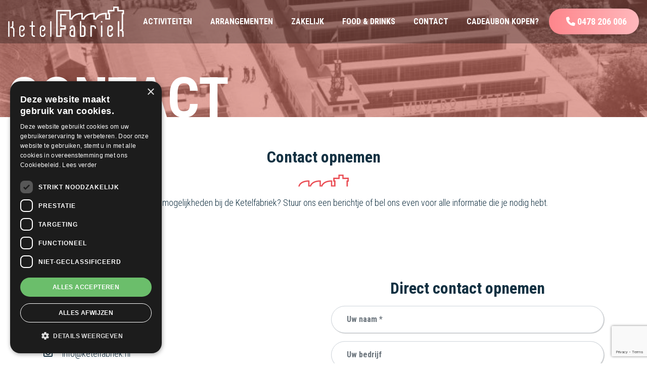

--- FILE ---
content_type: text/html;charset=UTF-8
request_url: https://www.ketelfabriek.nl/contact
body_size: 8282
content:
<!DOCTYPE html>
<html lang="nl">
    <head>
		<!-- Google Tag Manager -->
		<script>(function(w,d,s,l,i){w[l]=w[l]||[];w[l].push({'gtm.start':new Date().getTime(),event:'gtm.js'});var f=d.getElementsByTagName(s)[0],j=d.createElement(s),dl=l!='dataLayer'?'&l='+l:'';j.async=true;j.src='https://www.googletagmanager.com/gtm.js?id='+i+dl;f.parentNode.insertBefore(j,f);})(window,document,'script','dataLayer','GTM-5H9CPD9');</script>
		<!-- End Google Tag Manager -->

<meta name="robots" content="index,follow">

	<title>Contact | Ketelfabriek</title>
	<meta name="description" content=""/>
<link rel="alternate" hreflang="nl" href="https://www.ketelfabriek.nl/contact"/>

<link rel="canonical" href="https://www.ketelfabriek.nl/contact"/>
<link rel="stylesheet" href="https://cms.lrapps.nl/assets/css/bootstrap-hidden.css" media="none" onload="if(media!='all')media='all'"><noscript><link rel="stylesheet" href="https://cms.lrapps.nl/assets/css/bootstrap-hidden.css"></noscript>
<meta property="og:title" content="Contact"/>
<meta property="og:type" content="website"/>
<meta property="og:url" content="https://www.ketelfabriek.nl/contact"/>
<meta property="og:description" content=""/>
<meta property="og:image" content="https://www.ketelfabriek.nl/crop/1920x348x0x506/files/foto-nieuwe-fabriek-en-woonhiuis-1952010.jpg?nowebp"/>

<script type="application/ld+json">
{
	"@context": "https://schema.org",
	"@type": "LocalBusiness",
	"name": "Ketelfabriek",
	"image": "https://www.ketelfabriek.nl/media/2023-08/logo.png",
	"address": {
  		"@type": "PostalAddress",
  		"addressLocality": "Venray",
  		"streetAddress": "Stationsweg 124",
  		"postalCode": "5807 AD",
  		"addressRegion": "LI"
	},
	"email": "info@ketelfabriek.nl",
	"telePhone": "0478 206 006",
	"Url": "https://www.ketelfabriek.nl",
	"openingHoursSpecification": [
	]
}
</script>

<script type="application/ld+json">
{
	"@context": "https://schema.org",
	"@type": "Organization",
	"url": "https://www.ketelfabriek.nl",
	"logo": "https://www.ketelfabriek.nl/media/2023-08/logo.png",
	"email": "info@ketelfabriek.nl",
	"address": {
		"@type": "PostalAddress",
		"addressLocality": "Venray",
		"streetAddress": "Stationsweg 124",
		"postalCode": "5807 AD"
	},
	"contactPoint": [
		{
			"@type": "ContactPoint",
			"telephone": "0478 206 006",
			"contactType": "customer service"
		}
	]
}
</script>

		<meta charset="utf-8"/>
        <meta name="viewport" content="initial-scale=1, width=device-width"/>
		<meta http-equiv="X-UA-Compatible" content="IE=edge"/>
		<meta name="theme-color" content="#ffffff">

		<style>img{max-width:100%;height:auto;object-fit:cover}</style>
		
		<link rel="stylesheet" href="https://maxcdn.bootstrapcdn.com/bootstrap/4.0.0/css/bootstrap.min.css" integrity="sha384-Gn5384xqQ1aoWXA+058RXPxPg6fy4IWvTNh0E263XmFcJlSAwiGgFAW/dAiS6JXm" crossorigin="anonymous">
		<link rel="stylesheet" href="https://cdnjs.cloudflare.com/ajax/libs/twitter-bootstrap/4.1.3/css/bootstrap-reboot.min.css" crossorigin="anonymous">
		<link href="/template/template-vervolg/css/A.all.min.css+owl.carousel.min.css+owl.theme.default.min.css,Mcc.YD3o23yF6o.css.pagespeed.cf.fNMvHAgxwg.css" rel="stylesheet"/>
		
		
		<link href="/template/template/css/A.style.css,qv=1697541093.pagespeed.cf.pXvpoX7IQN.css" rel="stylesheet" type="text/css"/>
		<link href="/template/template-vervolg/css/A.style.css,qv=1761215084.pagespeed.cf.a1xLJ3SxEb.css" rel="stylesheet" type="text/css"/>
		<!-- Facebook Pixel Code -->
		<script>!function(f,b,e,v,n,t,s){if(f.fbq)return;n=f.fbq=function(){n.callMethod?n.callMethod.apply(n,arguments):n.queue.push(arguments)};if(!f._fbq)f._fbq=n;n.push=n;n.loaded=!0;n.version='2.0';n.queue=[];t=b.createElement(e);t.async=!0;t.src=v;s=b.getElementsByTagName(e)[0];s.parentNode.insertBefore(t,s)}(window,document,'script','https://connect.facebook.net/en_US/fbevents.js');fbq('init','2635284206801764');fbq('track','PageView');</script>
		<noscript><img height="1" width="1" style="display:none" src="https://www.facebook.com/tr?id=2635284206801764&ev=PageView&noscript=1"/></noscript>
		<!-- End Facebook Pixel Code -->
		<script type="text/javascript" charset="UTF-8" src="//cdn.cookie-script.com/s/cda3778112e78b3ce2cd0bc6f115e8cc.js"></script>
   	<link rel="apple-touch-icon" href="/media/favicon/xfavicon180.png.pagespeed.ic.luulpi4EyE.webp" sizes="180x180"/>
<link rel="icon" href="/media/favicon/xfavicon32.png.pagespeed.ic.bUx0nYTzvg.webp" sizes="32x32"/>
<link rel="icon" href="/media/favicon/xfavicon16.png.pagespeed.ic.xcavhJPyZN.webp" sizes="16x16"/>
<link rel="manifest" href="/media/favicon/site.webmanifest">
</head>

    <body>
<!-- Google Tag Manager (noscript) -->
<noscript><iframe src="https://www.googletagmanager.com/ns.html?id=GTM-5H9CPD9" height="0" width="0" style="display:none;visibility:hidden"></iframe></noscript>
<!-- End Google Tag Manager (noscript) -->
			<script>window.Gifty={key:'5cc6b8371b229',trigger:false};(function(e,t){var n=e.createElement(t);n.async=true;n.src='https://static.gifty.nl/js/widget.js';var r=e.getElementsByTagName(t)[0];r.parentNode.insertBefore(n,r);})(document,'script');</script>
    	<div class="container-fluid nav">
	    	<nav class="navbar fixed-top navbar-expand-lg navbar-dark bg-dark">
			  <a class="navbar-brand" href="/"><img src="/template/template-vervolg/images/logo-ketelfabriek.svg" alt="logo" width="230"/></a>
			  <button class="navbar-toggler" type="button" data-toggle="collapse" data-target="#navbarNav" aria-controls="navbarNav" aria-expanded="false" aria-label="Toggle navigation">
			    <span class="navbar-toggler-icon"></span>
			  </button>
			  <div class="collapse navbar-collapse" id="navbarNav">
				<ul class="navbar-nav mx-auto">
<li class=" dropdown nav-item">
<a class=" nav-link" data-toggle="dropdown" role="button" href="/activiteiten" target="_self">Activiteiten</a>
<ul class="dropdown-menu">
<li class="nav-item">
<a title="Escaperooms" class="nav-link" href="/activiteiten#escaperoom" target="_self">Escaperooms</a>
</li>
<li class="nav-item">
<a class="nav-link" href="/activiteiten#vr" target="_self">VR Multiplayer</a>
</li>
<li class="nav-item">
<a class="nav-link" href="/activiteiten#indoor-curling" target="_self">Indoor Curling</a>
</li>
<li class="nav-item">
<a class="nav-link" href="/activiteiten#foot-pool" target="_self">Footpool</a>
</li>
<li class="nav-item">
<a class="nav-link" href="/activiteiten#karaoke" target="_self">Karaoke bar</a>
</li>
<li class="nav-item">
<a title="Ketel Challenge" class="nav-link" href="/activiteiten#ketel-challenge" target="_self">Ketel Challenge</a>
</li>
<li class="nav-item">
<a title="GPS-tocht" class="nav-link" href="/activiteiten#gps-tocht" target="_self">GPS-tocht</a>
</li>
<li class="nav-item">
<a title="Cornhole" class="nav-link" href="/activiteiten#cornhole" target="_self">Cornhole</a>
</li>
<li class="nav-item">
<a class="nav-link" href="/activiteiten#kids" target="_self">Kids</a>
</li>
<li class="nav-item">
<a title="Fietscafé" class="nav-link" href="/activiteiten#fietscafe" target="_self">Fietscafé</a>
</li>
</ul>
</li>
<li class="  nav-item">
<a title="Arrangementen" class="nav-link" href="/arrangementen" target="_self">Arrangementen</a>
</li>
<li class="  nav-item">
<a title="Zakelijk" class="nav-link" href="/bedrijven" target="_self">Zakelijk</a>
</li>
<li class="  nav-item">
<a title="Food & Drinks" class="nav-link" href="/eten-drinken" target="_self">Food & Drinks</a>
</li>
<li class="  active nav-item">
<a title="Contact" class="nav-link" href="/contact" target="_self">Contact</a>
</li>
<li class="  nav-item">
<a title="Cadeaubon" class="nav-link" href="/cadeaubon" target="_blank">Cadeaubon kopen?</a>
</li>
</ul>
			  </div>
				<script type="application/ld+json">
				{
				  "@context": "https://schema.org",
				  "@type": "Organization",
				  "url": "https://www.ketelfabriek.nl",
				  "contactPoint": [
					{ "@type": "ContactPoint",
					  "telephone": "+31478 206 006",
					  "contactType": "customer service"
					}
				  ]
				}
				</script>
			  <a class="navbar-text btn btn-primary btn-lg" href="tel:0478206006"><i class="fas fa-phone"></i> 0478 206 006</a>
			</nav>
    	</div>

			<div class="header-image">
				<img alt="" src="/crop/1920x348x0x506/inner/files/foto-nieuwe-fabriek-en-woonhiuis-1952010.jpg"/>
				<div class="container-fluid pagetitle">
					<h1>Contact</h1>
				</div>
			</div>

    <div class="container-fluid content">
      <div class="row"><div class="container"><div class="row">
<div id="column401" data-id="40" class="webpage-col col-lg-12 column12">
<div class='block content text-center' data-id='45' data-mod='mod_content'><article>
	<h2>Contact opnemen</h2>
	<p>Benieuwd naar de mogelijkheden bij de Ketelfabriek? Stuur ons een berichtje of bel ons even voor alle informatie die je nodig hebt.</p>
</article></div>
</div>
</div></div></div><div class="row"><div class="container"><div class="row">
<div id="column421" data-id="42" class="webpage-col col-lg-6 column6">
<div class='block content' data-id='48' data-mod='mod_content'><article>
	<h2>Ketelfabriek</h2>
	<table style="width: 295px;">
<tbody>
<tr>
<td style="width: 25px; vertical-align: top;"><i class="far fa-map-marker-alt"></i></td>
<td style="width: 170px;">Stationsweg 124<br/>5807 AD Venray</td>
</tr>
<tr>
<td style="width: 25px;"><i class="far fa-phone"></i></td>
<td style="width: 170px;"><a href="tel:0478206006">0478 206 006</a></td>
</tr>
<tr>
<td style="width: 25px;"><i class="far fa-envelope"></i></td>
<td style="width: 170px;"><a href="mailto:info@ketelfabriek.nl">info@ketelfabriek.nl</a></td>
</tr>
<tr>
<td style="width: 25px;"><i class="fa-brands fa-whatsapp"></i></td>
<td style="width: 170px;"><a href="https://wa.link/geman3" target="_blank" rel="noopener">Stuur ons een bericht</a></td>
</tr>
</tbody>
</table>
<p>KVK-nummer 72119039</p>
<h2>Openingstijden</h2>
<p></p>
<p><strong>Openingstijden <span style="text-decoration: underline;">op reservering.</span></strong></p>
<table style="width: 230px;">
<tbody>
<tr>
<td style="width: 100px;">Maandag</td>
<td style="width: 130px;">Gesloten</td>
</tr>
<tr>
<td style="width: 100px;">Dinsdag</td>
<td style="width: 130px;">Gesloten</td>
</tr>
<tr>
<td style="width: 100px;">Woensdag</td>
<td style="width: 130px;">12:00 - 21:00</td>
</tr>
<tr>
<td style="width: 100px;">Donderdag</td>
<td style="width: 130px;">12:00 - 21:00</td>
</tr>
<tr>
<td style="width: 100px;">Vrijdag</td>
<td style="width: 130px;">12:00 - 22:00</td>
</tr>
<tr>
<td style="width: 100px;">Zaterdag</td>
<td style="width: 130px;">12:00 - 22:00</td>
</tr>
<tr>
<td style="width: 100px;">Zondag</td>
<td style="width: 130px;">12:00 - 19:00</td>
</tr>
</tbody>
</table>
<p></p>
<p><strong>Openingstijden bij groepen vanaf 30 personen.</strong><strong><br/></strong>Bij groepen vanaf 30 personen zijn in overleg afwijkende openingstijden mogelijk.</p>
<p><strong>Reserveren op de dag zelf</strong><strong><br/></strong>Wilt u nog een reservering maken voor dezelfde dag? Neem dan telefonisch contact met ons op of stuur een What's App bericht</p>
<p><a data-dtype="d3ifr" data-local-attribute="d3ph" jscontroller="LWZElb" href="https://www.google.nl/search?q=ketelfabriek&amp;sxsrf=AOaemvJPsenHQd7qLJAzL_7Pm8wurLZ2Yw%3A1633186521396&amp;source=hp&amp;ei=2XJYYYTAFIyRxc8Pq_qNoAo&amp;iflsig=ALs-wAMAAAAAYViA6YVss183DXYqcDAeSO4_ZG9zK5Tq&amp;ved=0ahUKEwjEkNPz_avzAhWMSPEDHSt9A6QQ4dUDCAc&amp;uact=5&amp;oq=ketelfabriek&amp;gs_lcp=[base64]&amp;sclient=gws-wiz#" jsdata="QKGTRc;_;Cej6DQ" jsaction="rcuQ6b:npT2md;F75qrd" data-ved="2ahUKEwiyqcD1_avzAhUO_KQKHf2FAK8QkAgoAHoECDgQAw"><span aria-label="Telefoonnummer 0478 206 006 bellen">0478 206 006</span></a></p>
<p><strong>Vakantiesluiting</strong></p>
<p>wij zijn gesloten van 25 december t/m 2 januari</p>
</article></div><div class="block html" data-id="47" data-mod="mod_html"><script type="application/ld+json">
{
	"@context": "http://schema.org",
	"@type": "LocalBusiness",
	"name": "Ketelfabriek",
    "hasMap": "https://www.google.com/maps?cid=14726011788486747297",
	"address": {
		"@type": "PostalAddress",
		"streetAddress": "Stationsweg 124",
		"addressLocality": "Venray",
		"addressRegion": "LI",
		"postalCode": "5807AD"
	},
	"image": "https://www.ketelfabriek.nl/crop/1920x350/inner/files/ketel-restaurant.jpg",
	"email": "info@ketelfabriek.nl",
	"telePhone": "+31478206006",
	"url": "https://www.ketelfabriek.nl/",
    "sameAs":[
    "https://www.facebook.com/ketelfabriek/",
    "https://www.instagram.com/ketelfabriek/"
    ],
	"openingHoursSpecification": [
    {
      "@type": "OpeningHoursSpecification",
      "dayOfWeek":"Wednesday",
      "opens": "14:00",
      "closes": "21:00"
    },
    {
      "@type": "OpeningHoursSpecification",
      "dayOfWeek":
"Thursday",
      "opens": "15:00",
      "closes": "21:00"
    },
    {
      "@type": "OpeningHoursSpecification",
      "dayOfWeek": "Sunday",
      "opens": "16:00",
      "closes": "22:00"
    }
  ],
	"priceRange":"$"
}
></script>















































</div>
</div>

<div id="column432" data-id="43" class="webpage-col col-lg-6 column6">
<div class='block form offer' data-id='49' data-mod='mod_form'><h2>Direct contact opnemen</h2><p class="form_message"></p><form data-ajax="false" class="form-horizontal" id="form49" method="post" action="/contact#49" enctype="multipart/form-data"><input type="hidden" name="frmAction" value="form.post"/><input type="hidden" name="module.id" value="49"/><input id="tokenInput49" type="hidden" name="token" value="4be2984f5c06256215eafcf7559aef94337cc425"/><a id="49"></a><div class="form-group mod_block " data-required="1" data-id="15" id="fieldid_15"><div class="row"><div class="col-sm-12 form_field_entry"><input required class="form-control field field15" placeholder="Uw naam *" type="text" name="uw_naam" value=""/></div></div></div><div class="form-group mod_block " data-required="0" data-id="12" id="fieldid_12"><div class="row"><div class="col-sm-12 form_field_entry"><input class="form-control field field12" placeholder="Uw bedrijf" type="text" name="uw_bedrijf" value=""/></div></div></div><div class="form-group mod_block " data-required="1" data-id="14" id="fieldid_14"><div class="row"><div class="col-sm-12 form_field_entry"><input required class="form-control field field14" placeholder="Uw telefoonnummer *" type="text" name="uw_telefoonnummer" value=""/></div></div></div><div class="form-group mod_block " data-required="1" data-id="16" id="fieldid_16"><div class="row"><div class="col-sm-12 form_field_entry"><input required class="required form-control" placeholder="Uw e-mailadres *" type="email" name="-email-uw_e-mailadres" value=""/></div></div></div><div class="form-group mod_block " data-required="0" data-id="13" id="fieldid_13"><div class="row"><div class="col-sm-12 form_field_entry"><input class="form-control field field13" placeholder="Datum en tijdstip" type="text" name="datum_en_tijdstip" value=""/></div></div></div><div class="form-group mod_block " data-required="0" data-id="11" id="fieldid_11"><div class="row"><div class="col-sm-12 form_field_entry"><input class="form-control field field11" placeholder="Aantal personen" type="text" name="aantal_personen" value=""/></div></div></div><div class="form-group mod_block " data-required="0" data-id="10" id="fieldid_10"><div class="row"><div class="col-sm-12 form_field_entry"><textarea placeholder="Uw vraag of bericht" name="uw_vraag_of_bericht" class="form-control field field10"></textarea></div></div></div>                            <script>function validateForm49(){var form=document.getElementById("form49");form.querySelectorAll('.form-group').forEach(function(group){group.classList.remove('empty_required');});var hasError=false;var requiredInputs=form.querySelectorAll('input[required]:not([type="file"]), textarea[required], select[required]');for(var i=0;i<requiredInputs.length;i++){var input=requiredInputs[i];if(!input.checkValidity()){var formGroup=input.closest('.form-group');if(formGroup){formGroup.classList.add('empty_required');}if(!hasError){input.reportValidity();hasError=true;}}}var fileInputs=form.querySelectorAll('input[type="file"].required');for(var i=0;i<fileInputs.length;i++){var fileInput=fileInputs[i];if(!fileInput.files||fileInput.files.length===0){fileInput.setCustomValidity('Selecteer een bestand');var formGroup=fileInput.closest('.form-group');if(formGroup){formGroup.classList.add('empty_required');}if(!hasError){fileInput.reportValidity();hasError=true;}}else{fileInput.setCustomValidity('');}}var requiredCheckboxes=form.querySelectorAll('input[type="checkbox"][required]');for(var i=0;i<requiredCheckboxes.length;i++){var checkbox=requiredCheckboxes[i];if(!checkbox.checkValidity()){var formGroup=checkbox.closest('.form-group');if(formGroup){formGroup.classList.add('empty_required');}if(!hasError){checkbox.reportValidity();hasError=true;}}}if(hasError){return false;}if(typeof grecaptcha!=='undefined'){grecaptcha.ready(function(){grecaptcha.execute('6LcZ8XorAAAAAFD_BnFOoj8gH_ahr4iEz8ZqGtR8',{action:'submit'}).then(function(token){var existingToken=form.querySelector('input[name="recaptcha-token"]');if(existingToken){existingToken.remove();}var recaptchaTokenInput=document.createElement('input');recaptchaTokenInput.type='hidden';recaptchaTokenInput.name='recaptcha-token';recaptchaTokenInput.value=token;form.appendChild(recaptchaTokenInput);form.submit();});});}else{console.error('reCAPTCHA not loaded');form.submit();}}</script>
                        <div style="height:0px;margin:0px;padding:0px;overflow:hidden;" class="form-group"><div class="col-sm-3">Bedrijfsnaam</div><div class="col-sm-9"><input autocomplete="false" tabindex="-1" autocomplete="off" type="search" name="companyname"/></div></div><div style="display:none" class="form-group"><div class="col-sm-3">Neem contact op met mij</div><div class="col-sm-9"><input autocomplete="false" tabindex="-1" type="checkbox" value="1" name="contact_me_by_email"/></div></div><div class="form-group"><div class="row"><div class="d-flex justify-content-center  col-sm-12"><button type="button" class="btn btn-default " onclick="validateForm49()">Verzenden</button></div></div></div><p class="required-text"><span>*</span> velden zijn verplicht</p></form><script src="https://www.google.com/recaptcha/api.js?render=6LcZ8XorAAAAAFD_BnFOoj8gH_ahr4iEz8ZqGtR8" async defer data-cookiescript='accepted' data-cookiecategory='strict'></script>                    <script type='text/javascript'>function onLoadRecaptcha(){var sitekey="6LcZ8XorAAAAAFD_BnFOoj8gH_ahr4iEz8ZqGtR8";document.querySelectorAll('.g-recaptcha').forEach(function(el){console.log(el,el.id);try{grecaptcha.render(el.id,{'sitekey':sitekey});}catch(error){console.log("errir");}});}</script>
                    <script>var formdata=new FormData();formdata.append("frmAction","generateformtoken");var requestOptions={method:'POST',body:formdata};fetch("/generate",requestOptions).then(response=>response.text()).then((data)=>{document.getElementById('tokenInput49').value=data}).catch(error=>console.log('error',error));</script></div>
</div>
</div></div></div><div class="row"><div class="container"><div class="row">
<div id="column411" data-id="41" class="webpage-col col-lg-12 column12">
<div class="block html" data-id="46" data-mod="mod_html"><iframe src="https://www.google.com/maps/embed?pb=!1m18!1m12!1m3!1d2482.1846324813987!2d6.008922816282789!3d51.52817331700433!2m3!1f0!2f0!3f0!3m2!1i1024!2i768!4f13.1!3m3!1m2!1s0x47c74027bcd86307%3A0xa637407138e4d80f!2sStationsweg+124%2C+5807+AD+Oostrum!5e0!3m2!1snl!2snl!4v1551257692823" width="100%" height="250" frameborder="0" style="border:0" allowfullscreen></iframe></div>
</div>
</div></div></div><div class="row redbar pdx">
<div id="column381" data-id="38" class="webpage-col col-lg-8 column8 redbg">
<div class='block content' data-id='43' data-mod='mod_content'><article>
	<h2>Ketelfabriek - Indoor Family Entertainment Center</h2>
	<p>De ketelfabriek Muvero (Mulders-Venray-Oostrum) aan de Stationsweg was in de jaren 1950-1951 het eerste grote bouwproject in de gemeente Venray na de Tweede Wereldoorlog. Het is een van de eerste moderne fabrieksgebouwen in Venray (architecten gebr. De Vries). De ketelfabriek is een markant gebouw; karakteristiek voor de tijd waarin het gebouwd is. Naast de oude Ketelfabriek hebben wij onze intrek gedaan.</p>
<p>Sinds 2019 bevindt zicht hier het FEC Ketelfabriek. Een oase van activiteiten en spellen om een dag vullend programma te maken.</p>
<p><a href="/activiteiten" class="btn btn-primary">Bekijk activiteiten <i class="fal fa-angle-right"></i></a></p>
</article></div>
</div>

<div id="column392" data-id="39" class="webpage-col col-lg-4 column4 redbg-circled">
<div class='block content' data-id='44' data-mod='mod_content'><article>
	<h2>Familieuitje?</h2>
	<p><span>Benieuwd naar de mogelijkheden voor een Familieuitje? Verstevig je band bij de Ketelfabriek</span></p>
<p><a href="/arrangementen" class="btn btn-secondary">Bekijk mogelijkheden <i class="fal fa-angle-right"></i></a></p>
</article></div>
</div>
</div>
		</div>

		<div class="container-fluid footer">
			<div class="row">
<div id="column141" data-id="14" class="col-md-3 column3 col-md-6 col-lg-3">
<div class='block content' data-id='13' data-mod='mod_content'><article>
	<h2>Ketelfabriek</h2>
	<p><i class="far fa-map-marker-alt"></i> Stationsweg 124<br/>5807 AD Venray</p>
<table style="width: 295px;">
<tbody>
<tr>
<td style="width: 25px;"><i class="far fa-phone"></i></td>
<td style="width: 170px;"><a href="tel:0478206006">0478 206 006</a></td>
</tr>
<tr>
<td style="width: 25px;"><i class="far fa-envelope"></i></td>
<td style="width: 170px;"><a href="mailto:info@ketelfabriek.nl">info@ketelfabriek.nl</a></td>
</tr>
<tr>
<td style="width: 25px;"><i class="fa-brands fa-whatsapp"></i></td>
<td style="width: 170px;"><a href="https://wa.link/geman3" target="_blank" rel="noopener">Stuur ons een bericht</a></td>
</tr>
</tbody>
</table>
</article></div>
</div>

<div id="column152" data-id="15" class="col-md-3 column3 col-md-6 col-lg-3">
<div class='block content' data-id='14' data-mod='mod_content'><article>
	<h2>Indoor Entertainment Center</h2>
	<p>Sinds 2019 bevindt zich in Venray het FEC Ketelfabriek. Een oase van activiteiten en spellen om een dag vullend programma te maken.</p>
<h2>Toegankelijkheid</h2>
<p>De Ketelfabriek beschikt over een ruime parkeerplaats en is toegankelijk voor (minder)validen. Er is een lift en invalidentoilet aanwezig.</p>
</article></div>
</div>

<div id="column163" data-id="16" class="col-md-3 column3 col-md-6 col-lg-3">
<div class="block html footermenu" data-id="15" data-mod="mod_html"><ul>
  <li><a href="over-ons" title="Over de Ketelfabriek">Over de Ketelfabriek</a></li>
  <li><a href="bedrijven" title="Bedrijfsuitje?">Uitje met de zaak?</a></li>
  <li><a onclick="javascript:Gifty.open();" title="Kadobon kopen voor de Ketelfabriek">Kadobon kopen?</a></li>
  <li><a href="escaperooms-ketelfabriek" title="Escaperooms">Escaperooms</a></li>
  <li style="display: none;"><a href="#" title="Vergaderen in Venray">Vergaderen</a></li>
  <li><a href="battle-escaperooms" title="Battle escaperoom">Battle escaperoom</a></li>
  <li><a href="kinderescaperooms" title="Kinder escaperoom">Kinder escaperoom</a></li>
  <li><a href="kinderfeestindeketelfabriek" title="Kinderfeestje">Kinderfeestje</a></li>
</ul></div>
</div>

<div id="column174" data-id="17" class="col-md-3 column3 col-md-6 col-lg-3">
<div class="block html socialmedia" data-id="17" data-mod="mod_html"><div class="sm-icons">
  <a href="https://www.facebook.com/Ketelfabriek-979651655571227" target="_blank"><i class="fab fa-facebook-f fa-fw"></i></a>
  <a href="https://www.instagram.com/ketelfabriek/" target="_blank"><i class="fab fa-instagram fa-fw"></i></a>
</div></div>
</div>
</div><div class="row">
<div id="column111" data-id="11" class="col-md-3 column3">

</div>

<div id="column122" data-id="12" class="col-md-3 column3">

</div>

<div id="column133" data-id="13" class="col-md-6 column6">

</div>
</div>
		</div>

  	<div class="container-fluid endpage">
				<div class="row">
					<div class="col-sm-6">
						<div class="row">
						  <div class="col-md-3">
						    &copy; 2026 - Ketelfabriek
						  </div>
							<div class="col-md-5">
						    <ul class="footermenu">
<li class=" ">
<a class="" href="/files/algemene-voorwaarden-ketelfabriek.pdf" target="_blank">Algemene voorwaarden</a>
</li>
<li class=" ">
<a class="" href="files/privacyverklaring.pdf" target="_blank">Privacy</a>
</li>
<li class=" ">
<a title="Sitemap" href="/sitemap" target="_self">Sitemap</a>
</li>
</ul>
						  </div>
							<div class="col-md-4">
						    Created by <a href="https://www.lrinternet.nl/" target="_blank">LR Internet</a>
						  </div>
						</div>
					</div>
					<div class="col-sm-6"><img src="/template/template-vervolg/images/footer-ketelfabriek.svg" alt="logo" class="footerimage"/></div>
				</div>
		</div>

		<!-- BOOTSTRAP 4  Javascript & CSS -->
    <script src="https://code.jquery.com/jquery-3.2.1.slim.min.js" integrity="sha384-KJ3o2DKtIkvYIK3UENzmM7KCkRr/rE9/Qpg6aAZGJwFDMVNA/GpGFF93hXpG5KkN" crossorigin="anonymous"></script>
	<script src="https://kit.fontawesome.com/3a96f0d890.js" crossorigin="anonymous"></script>
		<script src="https://cdnjs.cloudflare.com/ajax/libs/popper.js/1.12.9/umd/popper.min.js" integrity="sha384-ApNbgh9B+Y1QKtv3Rn7W3mgPxhU9K/ScQsAP7hUibX39j7fakFPskvXusvfa0b4Q" crossorigin="anonymous"></script>
		<script src="https://maxcdn.bootstrapcdn.com/bootstrap/4.0.0/js/bootstrap.min.js" integrity="sha384-JZR6Spejh4U02d8jOt6vLEHfe/JQGiRRSQQxSfFWpi1MquVdAyjUar5+76PVCmYl" crossorigin="anonymous"></script>
		<script type="text/javascript" src="https://cdnjs.cloudflare.com/ajax/libs/mixitup/3.3.1/mixitup.min.js"></script>
		<script src="/template/template-vervolg/js/iframeResizer.min.js+owl.carousel.min.js+front.js.pagespeed.jc.M7Zxs0kjGc.js"></script><script>eval(mod_pagespeed_XKW8d1E2XP);</script>
		<link rel="stylesheet" href="https://cdn.jsdelivr.net/gh/fancyapps/fancybox@3.5.6/dist/jquery.fancybox.min.css"/>
		<script src="https://cdn.jsdelivr.net/gh/fancyapps/fancybox@3.5.6/dist/jquery.fancybox.min.js"></script>
		<script>eval(mod_pagespeed_QaXteTv7ch);</script>
		<script>eval(mod_pagespeed_s8aCJkUUdY);</script>
		<script>iFrameResize({log:true},'#myIframe')</script>
		<!--Start of Tawk.to Script-->
		<!-- <script type="text/javascript">
		var Tawk_API=Tawk_API||{}, Tawk_LoadStart=new Date();
		(function(){
		var s1=document.createElement("script"),s0=document.getElementsByTagName("script")[0];
		s1.async=true;
		s1.src='https://embed.tawk.to/5cc184a2ee912b07bec4ca28/default';
		s1.charset='UTF-8';
		s1.setAttribute('crossorigin','*');
		s0.parentNode.insertBefore(s1,s0);
		})();
		</script> -->
		<!--End of Tawk.to Script-->
    </body>
</html>


--- FILE ---
content_type: text/html;charset=UTF-8
request_url: https://www.ketelfabriek.nl/generate
body_size: -406
content:
ccb479dadc9f57964543ad8ae075f5a93b50c148

--- FILE ---
content_type: text/html; charset=utf-8
request_url: https://www.google.com/recaptcha/api2/anchor?ar=1&k=6LcZ8XorAAAAAFD_BnFOoj8gH_ahr4iEz8ZqGtR8&co=aHR0cHM6Ly93d3cua2V0ZWxmYWJyaWVrLm5sOjQ0Mw..&hl=en&v=PoyoqOPhxBO7pBk68S4YbpHZ&size=invisible&anchor-ms=20000&execute-ms=30000&cb=3i48ld4anr07
body_size: 48650
content:
<!DOCTYPE HTML><html dir="ltr" lang="en"><head><meta http-equiv="Content-Type" content="text/html; charset=UTF-8">
<meta http-equiv="X-UA-Compatible" content="IE=edge">
<title>reCAPTCHA</title>
<style type="text/css">
/* cyrillic-ext */
@font-face {
  font-family: 'Roboto';
  font-style: normal;
  font-weight: 400;
  font-stretch: 100%;
  src: url(//fonts.gstatic.com/s/roboto/v48/KFO7CnqEu92Fr1ME7kSn66aGLdTylUAMa3GUBHMdazTgWw.woff2) format('woff2');
  unicode-range: U+0460-052F, U+1C80-1C8A, U+20B4, U+2DE0-2DFF, U+A640-A69F, U+FE2E-FE2F;
}
/* cyrillic */
@font-face {
  font-family: 'Roboto';
  font-style: normal;
  font-weight: 400;
  font-stretch: 100%;
  src: url(//fonts.gstatic.com/s/roboto/v48/KFO7CnqEu92Fr1ME7kSn66aGLdTylUAMa3iUBHMdazTgWw.woff2) format('woff2');
  unicode-range: U+0301, U+0400-045F, U+0490-0491, U+04B0-04B1, U+2116;
}
/* greek-ext */
@font-face {
  font-family: 'Roboto';
  font-style: normal;
  font-weight: 400;
  font-stretch: 100%;
  src: url(//fonts.gstatic.com/s/roboto/v48/KFO7CnqEu92Fr1ME7kSn66aGLdTylUAMa3CUBHMdazTgWw.woff2) format('woff2');
  unicode-range: U+1F00-1FFF;
}
/* greek */
@font-face {
  font-family: 'Roboto';
  font-style: normal;
  font-weight: 400;
  font-stretch: 100%;
  src: url(//fonts.gstatic.com/s/roboto/v48/KFO7CnqEu92Fr1ME7kSn66aGLdTylUAMa3-UBHMdazTgWw.woff2) format('woff2');
  unicode-range: U+0370-0377, U+037A-037F, U+0384-038A, U+038C, U+038E-03A1, U+03A3-03FF;
}
/* math */
@font-face {
  font-family: 'Roboto';
  font-style: normal;
  font-weight: 400;
  font-stretch: 100%;
  src: url(//fonts.gstatic.com/s/roboto/v48/KFO7CnqEu92Fr1ME7kSn66aGLdTylUAMawCUBHMdazTgWw.woff2) format('woff2');
  unicode-range: U+0302-0303, U+0305, U+0307-0308, U+0310, U+0312, U+0315, U+031A, U+0326-0327, U+032C, U+032F-0330, U+0332-0333, U+0338, U+033A, U+0346, U+034D, U+0391-03A1, U+03A3-03A9, U+03B1-03C9, U+03D1, U+03D5-03D6, U+03F0-03F1, U+03F4-03F5, U+2016-2017, U+2034-2038, U+203C, U+2040, U+2043, U+2047, U+2050, U+2057, U+205F, U+2070-2071, U+2074-208E, U+2090-209C, U+20D0-20DC, U+20E1, U+20E5-20EF, U+2100-2112, U+2114-2115, U+2117-2121, U+2123-214F, U+2190, U+2192, U+2194-21AE, U+21B0-21E5, U+21F1-21F2, U+21F4-2211, U+2213-2214, U+2216-22FF, U+2308-230B, U+2310, U+2319, U+231C-2321, U+2336-237A, U+237C, U+2395, U+239B-23B7, U+23D0, U+23DC-23E1, U+2474-2475, U+25AF, U+25B3, U+25B7, U+25BD, U+25C1, U+25CA, U+25CC, U+25FB, U+266D-266F, U+27C0-27FF, U+2900-2AFF, U+2B0E-2B11, U+2B30-2B4C, U+2BFE, U+3030, U+FF5B, U+FF5D, U+1D400-1D7FF, U+1EE00-1EEFF;
}
/* symbols */
@font-face {
  font-family: 'Roboto';
  font-style: normal;
  font-weight: 400;
  font-stretch: 100%;
  src: url(//fonts.gstatic.com/s/roboto/v48/KFO7CnqEu92Fr1ME7kSn66aGLdTylUAMaxKUBHMdazTgWw.woff2) format('woff2');
  unicode-range: U+0001-000C, U+000E-001F, U+007F-009F, U+20DD-20E0, U+20E2-20E4, U+2150-218F, U+2190, U+2192, U+2194-2199, U+21AF, U+21E6-21F0, U+21F3, U+2218-2219, U+2299, U+22C4-22C6, U+2300-243F, U+2440-244A, U+2460-24FF, U+25A0-27BF, U+2800-28FF, U+2921-2922, U+2981, U+29BF, U+29EB, U+2B00-2BFF, U+4DC0-4DFF, U+FFF9-FFFB, U+10140-1018E, U+10190-1019C, U+101A0, U+101D0-101FD, U+102E0-102FB, U+10E60-10E7E, U+1D2C0-1D2D3, U+1D2E0-1D37F, U+1F000-1F0FF, U+1F100-1F1AD, U+1F1E6-1F1FF, U+1F30D-1F30F, U+1F315, U+1F31C, U+1F31E, U+1F320-1F32C, U+1F336, U+1F378, U+1F37D, U+1F382, U+1F393-1F39F, U+1F3A7-1F3A8, U+1F3AC-1F3AF, U+1F3C2, U+1F3C4-1F3C6, U+1F3CA-1F3CE, U+1F3D4-1F3E0, U+1F3ED, U+1F3F1-1F3F3, U+1F3F5-1F3F7, U+1F408, U+1F415, U+1F41F, U+1F426, U+1F43F, U+1F441-1F442, U+1F444, U+1F446-1F449, U+1F44C-1F44E, U+1F453, U+1F46A, U+1F47D, U+1F4A3, U+1F4B0, U+1F4B3, U+1F4B9, U+1F4BB, U+1F4BF, U+1F4C8-1F4CB, U+1F4D6, U+1F4DA, U+1F4DF, U+1F4E3-1F4E6, U+1F4EA-1F4ED, U+1F4F7, U+1F4F9-1F4FB, U+1F4FD-1F4FE, U+1F503, U+1F507-1F50B, U+1F50D, U+1F512-1F513, U+1F53E-1F54A, U+1F54F-1F5FA, U+1F610, U+1F650-1F67F, U+1F687, U+1F68D, U+1F691, U+1F694, U+1F698, U+1F6AD, U+1F6B2, U+1F6B9-1F6BA, U+1F6BC, U+1F6C6-1F6CF, U+1F6D3-1F6D7, U+1F6E0-1F6EA, U+1F6F0-1F6F3, U+1F6F7-1F6FC, U+1F700-1F7FF, U+1F800-1F80B, U+1F810-1F847, U+1F850-1F859, U+1F860-1F887, U+1F890-1F8AD, U+1F8B0-1F8BB, U+1F8C0-1F8C1, U+1F900-1F90B, U+1F93B, U+1F946, U+1F984, U+1F996, U+1F9E9, U+1FA00-1FA6F, U+1FA70-1FA7C, U+1FA80-1FA89, U+1FA8F-1FAC6, U+1FACE-1FADC, U+1FADF-1FAE9, U+1FAF0-1FAF8, U+1FB00-1FBFF;
}
/* vietnamese */
@font-face {
  font-family: 'Roboto';
  font-style: normal;
  font-weight: 400;
  font-stretch: 100%;
  src: url(//fonts.gstatic.com/s/roboto/v48/KFO7CnqEu92Fr1ME7kSn66aGLdTylUAMa3OUBHMdazTgWw.woff2) format('woff2');
  unicode-range: U+0102-0103, U+0110-0111, U+0128-0129, U+0168-0169, U+01A0-01A1, U+01AF-01B0, U+0300-0301, U+0303-0304, U+0308-0309, U+0323, U+0329, U+1EA0-1EF9, U+20AB;
}
/* latin-ext */
@font-face {
  font-family: 'Roboto';
  font-style: normal;
  font-weight: 400;
  font-stretch: 100%;
  src: url(//fonts.gstatic.com/s/roboto/v48/KFO7CnqEu92Fr1ME7kSn66aGLdTylUAMa3KUBHMdazTgWw.woff2) format('woff2');
  unicode-range: U+0100-02BA, U+02BD-02C5, U+02C7-02CC, U+02CE-02D7, U+02DD-02FF, U+0304, U+0308, U+0329, U+1D00-1DBF, U+1E00-1E9F, U+1EF2-1EFF, U+2020, U+20A0-20AB, U+20AD-20C0, U+2113, U+2C60-2C7F, U+A720-A7FF;
}
/* latin */
@font-face {
  font-family: 'Roboto';
  font-style: normal;
  font-weight: 400;
  font-stretch: 100%;
  src: url(//fonts.gstatic.com/s/roboto/v48/KFO7CnqEu92Fr1ME7kSn66aGLdTylUAMa3yUBHMdazQ.woff2) format('woff2');
  unicode-range: U+0000-00FF, U+0131, U+0152-0153, U+02BB-02BC, U+02C6, U+02DA, U+02DC, U+0304, U+0308, U+0329, U+2000-206F, U+20AC, U+2122, U+2191, U+2193, U+2212, U+2215, U+FEFF, U+FFFD;
}
/* cyrillic-ext */
@font-face {
  font-family: 'Roboto';
  font-style: normal;
  font-weight: 500;
  font-stretch: 100%;
  src: url(//fonts.gstatic.com/s/roboto/v48/KFO7CnqEu92Fr1ME7kSn66aGLdTylUAMa3GUBHMdazTgWw.woff2) format('woff2');
  unicode-range: U+0460-052F, U+1C80-1C8A, U+20B4, U+2DE0-2DFF, U+A640-A69F, U+FE2E-FE2F;
}
/* cyrillic */
@font-face {
  font-family: 'Roboto';
  font-style: normal;
  font-weight: 500;
  font-stretch: 100%;
  src: url(//fonts.gstatic.com/s/roboto/v48/KFO7CnqEu92Fr1ME7kSn66aGLdTylUAMa3iUBHMdazTgWw.woff2) format('woff2');
  unicode-range: U+0301, U+0400-045F, U+0490-0491, U+04B0-04B1, U+2116;
}
/* greek-ext */
@font-face {
  font-family: 'Roboto';
  font-style: normal;
  font-weight: 500;
  font-stretch: 100%;
  src: url(//fonts.gstatic.com/s/roboto/v48/KFO7CnqEu92Fr1ME7kSn66aGLdTylUAMa3CUBHMdazTgWw.woff2) format('woff2');
  unicode-range: U+1F00-1FFF;
}
/* greek */
@font-face {
  font-family: 'Roboto';
  font-style: normal;
  font-weight: 500;
  font-stretch: 100%;
  src: url(//fonts.gstatic.com/s/roboto/v48/KFO7CnqEu92Fr1ME7kSn66aGLdTylUAMa3-UBHMdazTgWw.woff2) format('woff2');
  unicode-range: U+0370-0377, U+037A-037F, U+0384-038A, U+038C, U+038E-03A1, U+03A3-03FF;
}
/* math */
@font-face {
  font-family: 'Roboto';
  font-style: normal;
  font-weight: 500;
  font-stretch: 100%;
  src: url(//fonts.gstatic.com/s/roboto/v48/KFO7CnqEu92Fr1ME7kSn66aGLdTylUAMawCUBHMdazTgWw.woff2) format('woff2');
  unicode-range: U+0302-0303, U+0305, U+0307-0308, U+0310, U+0312, U+0315, U+031A, U+0326-0327, U+032C, U+032F-0330, U+0332-0333, U+0338, U+033A, U+0346, U+034D, U+0391-03A1, U+03A3-03A9, U+03B1-03C9, U+03D1, U+03D5-03D6, U+03F0-03F1, U+03F4-03F5, U+2016-2017, U+2034-2038, U+203C, U+2040, U+2043, U+2047, U+2050, U+2057, U+205F, U+2070-2071, U+2074-208E, U+2090-209C, U+20D0-20DC, U+20E1, U+20E5-20EF, U+2100-2112, U+2114-2115, U+2117-2121, U+2123-214F, U+2190, U+2192, U+2194-21AE, U+21B0-21E5, U+21F1-21F2, U+21F4-2211, U+2213-2214, U+2216-22FF, U+2308-230B, U+2310, U+2319, U+231C-2321, U+2336-237A, U+237C, U+2395, U+239B-23B7, U+23D0, U+23DC-23E1, U+2474-2475, U+25AF, U+25B3, U+25B7, U+25BD, U+25C1, U+25CA, U+25CC, U+25FB, U+266D-266F, U+27C0-27FF, U+2900-2AFF, U+2B0E-2B11, U+2B30-2B4C, U+2BFE, U+3030, U+FF5B, U+FF5D, U+1D400-1D7FF, U+1EE00-1EEFF;
}
/* symbols */
@font-face {
  font-family: 'Roboto';
  font-style: normal;
  font-weight: 500;
  font-stretch: 100%;
  src: url(//fonts.gstatic.com/s/roboto/v48/KFO7CnqEu92Fr1ME7kSn66aGLdTylUAMaxKUBHMdazTgWw.woff2) format('woff2');
  unicode-range: U+0001-000C, U+000E-001F, U+007F-009F, U+20DD-20E0, U+20E2-20E4, U+2150-218F, U+2190, U+2192, U+2194-2199, U+21AF, U+21E6-21F0, U+21F3, U+2218-2219, U+2299, U+22C4-22C6, U+2300-243F, U+2440-244A, U+2460-24FF, U+25A0-27BF, U+2800-28FF, U+2921-2922, U+2981, U+29BF, U+29EB, U+2B00-2BFF, U+4DC0-4DFF, U+FFF9-FFFB, U+10140-1018E, U+10190-1019C, U+101A0, U+101D0-101FD, U+102E0-102FB, U+10E60-10E7E, U+1D2C0-1D2D3, U+1D2E0-1D37F, U+1F000-1F0FF, U+1F100-1F1AD, U+1F1E6-1F1FF, U+1F30D-1F30F, U+1F315, U+1F31C, U+1F31E, U+1F320-1F32C, U+1F336, U+1F378, U+1F37D, U+1F382, U+1F393-1F39F, U+1F3A7-1F3A8, U+1F3AC-1F3AF, U+1F3C2, U+1F3C4-1F3C6, U+1F3CA-1F3CE, U+1F3D4-1F3E0, U+1F3ED, U+1F3F1-1F3F3, U+1F3F5-1F3F7, U+1F408, U+1F415, U+1F41F, U+1F426, U+1F43F, U+1F441-1F442, U+1F444, U+1F446-1F449, U+1F44C-1F44E, U+1F453, U+1F46A, U+1F47D, U+1F4A3, U+1F4B0, U+1F4B3, U+1F4B9, U+1F4BB, U+1F4BF, U+1F4C8-1F4CB, U+1F4D6, U+1F4DA, U+1F4DF, U+1F4E3-1F4E6, U+1F4EA-1F4ED, U+1F4F7, U+1F4F9-1F4FB, U+1F4FD-1F4FE, U+1F503, U+1F507-1F50B, U+1F50D, U+1F512-1F513, U+1F53E-1F54A, U+1F54F-1F5FA, U+1F610, U+1F650-1F67F, U+1F687, U+1F68D, U+1F691, U+1F694, U+1F698, U+1F6AD, U+1F6B2, U+1F6B9-1F6BA, U+1F6BC, U+1F6C6-1F6CF, U+1F6D3-1F6D7, U+1F6E0-1F6EA, U+1F6F0-1F6F3, U+1F6F7-1F6FC, U+1F700-1F7FF, U+1F800-1F80B, U+1F810-1F847, U+1F850-1F859, U+1F860-1F887, U+1F890-1F8AD, U+1F8B0-1F8BB, U+1F8C0-1F8C1, U+1F900-1F90B, U+1F93B, U+1F946, U+1F984, U+1F996, U+1F9E9, U+1FA00-1FA6F, U+1FA70-1FA7C, U+1FA80-1FA89, U+1FA8F-1FAC6, U+1FACE-1FADC, U+1FADF-1FAE9, U+1FAF0-1FAF8, U+1FB00-1FBFF;
}
/* vietnamese */
@font-face {
  font-family: 'Roboto';
  font-style: normal;
  font-weight: 500;
  font-stretch: 100%;
  src: url(//fonts.gstatic.com/s/roboto/v48/KFO7CnqEu92Fr1ME7kSn66aGLdTylUAMa3OUBHMdazTgWw.woff2) format('woff2');
  unicode-range: U+0102-0103, U+0110-0111, U+0128-0129, U+0168-0169, U+01A0-01A1, U+01AF-01B0, U+0300-0301, U+0303-0304, U+0308-0309, U+0323, U+0329, U+1EA0-1EF9, U+20AB;
}
/* latin-ext */
@font-face {
  font-family: 'Roboto';
  font-style: normal;
  font-weight: 500;
  font-stretch: 100%;
  src: url(//fonts.gstatic.com/s/roboto/v48/KFO7CnqEu92Fr1ME7kSn66aGLdTylUAMa3KUBHMdazTgWw.woff2) format('woff2');
  unicode-range: U+0100-02BA, U+02BD-02C5, U+02C7-02CC, U+02CE-02D7, U+02DD-02FF, U+0304, U+0308, U+0329, U+1D00-1DBF, U+1E00-1E9F, U+1EF2-1EFF, U+2020, U+20A0-20AB, U+20AD-20C0, U+2113, U+2C60-2C7F, U+A720-A7FF;
}
/* latin */
@font-face {
  font-family: 'Roboto';
  font-style: normal;
  font-weight: 500;
  font-stretch: 100%;
  src: url(//fonts.gstatic.com/s/roboto/v48/KFO7CnqEu92Fr1ME7kSn66aGLdTylUAMa3yUBHMdazQ.woff2) format('woff2');
  unicode-range: U+0000-00FF, U+0131, U+0152-0153, U+02BB-02BC, U+02C6, U+02DA, U+02DC, U+0304, U+0308, U+0329, U+2000-206F, U+20AC, U+2122, U+2191, U+2193, U+2212, U+2215, U+FEFF, U+FFFD;
}
/* cyrillic-ext */
@font-face {
  font-family: 'Roboto';
  font-style: normal;
  font-weight: 900;
  font-stretch: 100%;
  src: url(//fonts.gstatic.com/s/roboto/v48/KFO7CnqEu92Fr1ME7kSn66aGLdTylUAMa3GUBHMdazTgWw.woff2) format('woff2');
  unicode-range: U+0460-052F, U+1C80-1C8A, U+20B4, U+2DE0-2DFF, U+A640-A69F, U+FE2E-FE2F;
}
/* cyrillic */
@font-face {
  font-family: 'Roboto';
  font-style: normal;
  font-weight: 900;
  font-stretch: 100%;
  src: url(//fonts.gstatic.com/s/roboto/v48/KFO7CnqEu92Fr1ME7kSn66aGLdTylUAMa3iUBHMdazTgWw.woff2) format('woff2');
  unicode-range: U+0301, U+0400-045F, U+0490-0491, U+04B0-04B1, U+2116;
}
/* greek-ext */
@font-face {
  font-family: 'Roboto';
  font-style: normal;
  font-weight: 900;
  font-stretch: 100%;
  src: url(//fonts.gstatic.com/s/roboto/v48/KFO7CnqEu92Fr1ME7kSn66aGLdTylUAMa3CUBHMdazTgWw.woff2) format('woff2');
  unicode-range: U+1F00-1FFF;
}
/* greek */
@font-face {
  font-family: 'Roboto';
  font-style: normal;
  font-weight: 900;
  font-stretch: 100%;
  src: url(//fonts.gstatic.com/s/roboto/v48/KFO7CnqEu92Fr1ME7kSn66aGLdTylUAMa3-UBHMdazTgWw.woff2) format('woff2');
  unicode-range: U+0370-0377, U+037A-037F, U+0384-038A, U+038C, U+038E-03A1, U+03A3-03FF;
}
/* math */
@font-face {
  font-family: 'Roboto';
  font-style: normal;
  font-weight: 900;
  font-stretch: 100%;
  src: url(//fonts.gstatic.com/s/roboto/v48/KFO7CnqEu92Fr1ME7kSn66aGLdTylUAMawCUBHMdazTgWw.woff2) format('woff2');
  unicode-range: U+0302-0303, U+0305, U+0307-0308, U+0310, U+0312, U+0315, U+031A, U+0326-0327, U+032C, U+032F-0330, U+0332-0333, U+0338, U+033A, U+0346, U+034D, U+0391-03A1, U+03A3-03A9, U+03B1-03C9, U+03D1, U+03D5-03D6, U+03F0-03F1, U+03F4-03F5, U+2016-2017, U+2034-2038, U+203C, U+2040, U+2043, U+2047, U+2050, U+2057, U+205F, U+2070-2071, U+2074-208E, U+2090-209C, U+20D0-20DC, U+20E1, U+20E5-20EF, U+2100-2112, U+2114-2115, U+2117-2121, U+2123-214F, U+2190, U+2192, U+2194-21AE, U+21B0-21E5, U+21F1-21F2, U+21F4-2211, U+2213-2214, U+2216-22FF, U+2308-230B, U+2310, U+2319, U+231C-2321, U+2336-237A, U+237C, U+2395, U+239B-23B7, U+23D0, U+23DC-23E1, U+2474-2475, U+25AF, U+25B3, U+25B7, U+25BD, U+25C1, U+25CA, U+25CC, U+25FB, U+266D-266F, U+27C0-27FF, U+2900-2AFF, U+2B0E-2B11, U+2B30-2B4C, U+2BFE, U+3030, U+FF5B, U+FF5D, U+1D400-1D7FF, U+1EE00-1EEFF;
}
/* symbols */
@font-face {
  font-family: 'Roboto';
  font-style: normal;
  font-weight: 900;
  font-stretch: 100%;
  src: url(//fonts.gstatic.com/s/roboto/v48/KFO7CnqEu92Fr1ME7kSn66aGLdTylUAMaxKUBHMdazTgWw.woff2) format('woff2');
  unicode-range: U+0001-000C, U+000E-001F, U+007F-009F, U+20DD-20E0, U+20E2-20E4, U+2150-218F, U+2190, U+2192, U+2194-2199, U+21AF, U+21E6-21F0, U+21F3, U+2218-2219, U+2299, U+22C4-22C6, U+2300-243F, U+2440-244A, U+2460-24FF, U+25A0-27BF, U+2800-28FF, U+2921-2922, U+2981, U+29BF, U+29EB, U+2B00-2BFF, U+4DC0-4DFF, U+FFF9-FFFB, U+10140-1018E, U+10190-1019C, U+101A0, U+101D0-101FD, U+102E0-102FB, U+10E60-10E7E, U+1D2C0-1D2D3, U+1D2E0-1D37F, U+1F000-1F0FF, U+1F100-1F1AD, U+1F1E6-1F1FF, U+1F30D-1F30F, U+1F315, U+1F31C, U+1F31E, U+1F320-1F32C, U+1F336, U+1F378, U+1F37D, U+1F382, U+1F393-1F39F, U+1F3A7-1F3A8, U+1F3AC-1F3AF, U+1F3C2, U+1F3C4-1F3C6, U+1F3CA-1F3CE, U+1F3D4-1F3E0, U+1F3ED, U+1F3F1-1F3F3, U+1F3F5-1F3F7, U+1F408, U+1F415, U+1F41F, U+1F426, U+1F43F, U+1F441-1F442, U+1F444, U+1F446-1F449, U+1F44C-1F44E, U+1F453, U+1F46A, U+1F47D, U+1F4A3, U+1F4B0, U+1F4B3, U+1F4B9, U+1F4BB, U+1F4BF, U+1F4C8-1F4CB, U+1F4D6, U+1F4DA, U+1F4DF, U+1F4E3-1F4E6, U+1F4EA-1F4ED, U+1F4F7, U+1F4F9-1F4FB, U+1F4FD-1F4FE, U+1F503, U+1F507-1F50B, U+1F50D, U+1F512-1F513, U+1F53E-1F54A, U+1F54F-1F5FA, U+1F610, U+1F650-1F67F, U+1F687, U+1F68D, U+1F691, U+1F694, U+1F698, U+1F6AD, U+1F6B2, U+1F6B9-1F6BA, U+1F6BC, U+1F6C6-1F6CF, U+1F6D3-1F6D7, U+1F6E0-1F6EA, U+1F6F0-1F6F3, U+1F6F7-1F6FC, U+1F700-1F7FF, U+1F800-1F80B, U+1F810-1F847, U+1F850-1F859, U+1F860-1F887, U+1F890-1F8AD, U+1F8B0-1F8BB, U+1F8C0-1F8C1, U+1F900-1F90B, U+1F93B, U+1F946, U+1F984, U+1F996, U+1F9E9, U+1FA00-1FA6F, U+1FA70-1FA7C, U+1FA80-1FA89, U+1FA8F-1FAC6, U+1FACE-1FADC, U+1FADF-1FAE9, U+1FAF0-1FAF8, U+1FB00-1FBFF;
}
/* vietnamese */
@font-face {
  font-family: 'Roboto';
  font-style: normal;
  font-weight: 900;
  font-stretch: 100%;
  src: url(//fonts.gstatic.com/s/roboto/v48/KFO7CnqEu92Fr1ME7kSn66aGLdTylUAMa3OUBHMdazTgWw.woff2) format('woff2');
  unicode-range: U+0102-0103, U+0110-0111, U+0128-0129, U+0168-0169, U+01A0-01A1, U+01AF-01B0, U+0300-0301, U+0303-0304, U+0308-0309, U+0323, U+0329, U+1EA0-1EF9, U+20AB;
}
/* latin-ext */
@font-face {
  font-family: 'Roboto';
  font-style: normal;
  font-weight: 900;
  font-stretch: 100%;
  src: url(//fonts.gstatic.com/s/roboto/v48/KFO7CnqEu92Fr1ME7kSn66aGLdTylUAMa3KUBHMdazTgWw.woff2) format('woff2');
  unicode-range: U+0100-02BA, U+02BD-02C5, U+02C7-02CC, U+02CE-02D7, U+02DD-02FF, U+0304, U+0308, U+0329, U+1D00-1DBF, U+1E00-1E9F, U+1EF2-1EFF, U+2020, U+20A0-20AB, U+20AD-20C0, U+2113, U+2C60-2C7F, U+A720-A7FF;
}
/* latin */
@font-face {
  font-family: 'Roboto';
  font-style: normal;
  font-weight: 900;
  font-stretch: 100%;
  src: url(//fonts.gstatic.com/s/roboto/v48/KFO7CnqEu92Fr1ME7kSn66aGLdTylUAMa3yUBHMdazQ.woff2) format('woff2');
  unicode-range: U+0000-00FF, U+0131, U+0152-0153, U+02BB-02BC, U+02C6, U+02DA, U+02DC, U+0304, U+0308, U+0329, U+2000-206F, U+20AC, U+2122, U+2191, U+2193, U+2212, U+2215, U+FEFF, U+FFFD;
}

</style>
<link rel="stylesheet" type="text/css" href="https://www.gstatic.com/recaptcha/releases/PoyoqOPhxBO7pBk68S4YbpHZ/styles__ltr.css">
<script nonce="4ukavn7scfh51z0j8byefw" type="text/javascript">window['__recaptcha_api'] = 'https://www.google.com/recaptcha/api2/';</script>
<script type="text/javascript" src="https://www.gstatic.com/recaptcha/releases/PoyoqOPhxBO7pBk68S4YbpHZ/recaptcha__en.js" nonce="4ukavn7scfh51z0j8byefw">
      
    </script></head>
<body><div id="rc-anchor-alert" class="rc-anchor-alert"></div>
<input type="hidden" id="recaptcha-token" value="[base64]">
<script type="text/javascript" nonce="4ukavn7scfh51z0j8byefw">
      recaptcha.anchor.Main.init("[\x22ainput\x22,[\x22bgdata\x22,\x22\x22,\[base64]/[base64]/bmV3IFpbdF0obVswXSk6Sz09Mj9uZXcgWlt0XShtWzBdLG1bMV0pOks9PTM/bmV3IFpbdF0obVswXSxtWzFdLG1bMl0pOks9PTQ/[base64]/[base64]/[base64]/[base64]/[base64]/[base64]/[base64]/[base64]/[base64]/[base64]/[base64]/[base64]/[base64]/[base64]\\u003d\\u003d\x22,\[base64]\\u003d\\u003d\x22,\[base64]/CvB7Dhw48woUIwqXDjj/CoClNcsOlw6jDvnXDrsKEPQnCtz1gwrzDgMODwoVBwoEoVcOswrPDjsO/KVtNZgvCkD0ZwpklwoRVPMKTw5PDp8Osw60Yw7cIXzgVeXzCkcK7AyTDn8OtUMKcTTnCssK7w5bDv8OnJcORwpE9ZRYbwqHDnMOcUV/Ci8Okw5TCvMOIwoYaEsKmeEoWJVx6A8OAasKZYsOuRjbCmxHDuMOsw59WWSnDtsOFw4vDtwZlScONwoFqw7JFw5E1wqfCn1gYXTXDoUrDs8OIcMOGwpl4wrTDnMOqwpzDqMOpEHNRRG/Dh1Ujwo3DqyQcOcO1OMKVw7XDl8ObwpPDh8KRwocnZcOhwrPCh8KMUsKZw5IYeMK1w5zCtcOAasK/DgHCsifDlsOhw4JAZE0JacKOw5LCm8Kjwqxdw55Xw6ckwpJRwpsYw6dXGMK2AHIhwqXCjMOowpTCrsK4YgE9wp/CisOPw7VlazrCgsOywq8gUMKFXBlcCsKqOihiw5RjPcOLDDJcRcKpwoVUO8K2Wx3CjWUEw61Awo/DjcOxw63CkWvCvcKZPsKhwrPCqMKNZiXDlcKEwpjCmRHCmmUTw6/DmB8Pw7xyfz/CqcKjwoXDjEXCn3XCksKhwoNfw68pw5IEwqknwo3DhzwXDsOVYsOkw4jCoitLw55hwp0YLsO5wrrCrwjCh8KTEMOtY8KCwrzDgknDoCpowozClMOww4kfwqlWw53CssOdXwDDnEV1JVTCugrCqhDCuzxyPhLCvcK0NBxfworCmU3DlcO7G8K/H1Nrc8O/f8KKw5vCskvClcKQMsOxw6PCqcKqw4NYKn3ChMK3w7Fsw63DmcOXGsKVbcKawpvDlcOswp0NdMOwb8K7ecOawqwmw6ViSnZBRRnCsMKJF0/DhMOyw4xtw5PDhMOsR1/[base64]/wqBjwoBzw63CpcObw5IrfcOmw7EcdxHDtcKsw6YKwrk9f8O2woFBI8KDwrXCnG3DsUbCtcOPwr5eZ3kRw4xmUcKyeWENwqQ6DsKjwrLConxrAMKQW8K6R8K1CsO6Oi7DjlTDrcKXZMKtPW4xw7VVGw7DnMKCwrE2eMK2HMKRw7nDljjCj0rDnBVEJcK0GMKUwq/DhETClxx7ex7Dhjc6w6EQwqY8w4XDqkbDlMOvBBLDtMKMwopoEMKJwpjDjHLDv8Kewp4zw6Z1dcKFF8O6EcKzWcKHHMKuUhbCn0bCr8OQw43DgnnCiBcxw6I5a2LDkcKEw5jDhMOUUGbDuxnDp8KGw5/DnHJ4B8Kfw49hw6jDqRTDnsKVwos/wpkKX3nDiAIkdBPDpMO0WsO8OcKHw67DngYeT8OewpgFw43ClUsUf8OWwps6wqPDs8KZw5sAw5orDSZnw7wGCl3Cr8KrwoU4w6jDp0UnwpFGcQ1Ecn3CjGVlwpzDlcKecsK2e8OCURXCusKkw5/DmMKSw4J0wrBtBw7CkRbDo0p3wqHDhGU+NWDDmUEnZysGw77DpcOgw4Rfw6jCp8OUFMOAGsK2C8KJOEVGwozCgR7Csh/Dli/CgmLCocKWDsOCRkFgNUdSJcOsw5J3w7pSa8KRwoXDjkAIKxwKw53CuxMzSiHCmxQgwojCjTUvIcKBQcKdwrHDn0ZgwqUpw7fCt8K7woTCsDgSwrJGw65lw4TDnDhHw4g5WSMawpwzCMOFw4TDlFpXw4MTJsKZwqHCqcO3wpHCmT5/QlYxGEPCp8KDZzXDmhFmWcOee8Ocw48Ywo7DjcKzJlpnA8KiesOESMO/w7BLwpPDosOVY8KEBcOZwox1fwBwwp8Ewr1yXR8wAV3CisKIalTDtsKew47CqE3CpsO4wqnDnjFKTiIYwpDDqsOOE2Uew7xEMCofBxbDiD0swpHCj8OrHUxnVm0Jw6jCuADCnkLCoMKew4rDmzZLw5sww7kaKMKzw7PDnGE6w6UpAWF/w640IsOhBkzDvgw3wqxCwqPCkAlsaDMHwqQeDsKNBFwZc8KyZcKgZV1qw7zCpsKDwqlUf3PDjQjDoFPDglRFCzrCrjPDk8KlLMOcwrQycDMcw5ADZXXDkX4geX4eexQvG1gcwqVowpVyw744L8KAJsOWKG3CigZ8IwrCmsOSwrPDv8O6wp9YWsOZNUzClXnDqnN/wq9+ZMOYUQZHw7Arwr3DusOQwpd8T2MEw5sORXbDu8KgeRodXntIYmpHYx55wpt0wqDCkSQYw6Y3w6w2wocrw748w6M0wo0lw7XDlibCowBww4zDjGtbLTU+ZFYWwrdFAWUjW03CgsO/[base64]/[base64]/wpwFMcK7w6plasKdVsK2XGwtwpbDrsO/wo3CpXU1w6B5wr/ClzXDnsKrSXBLw4dww4loCWzDoMOTUFnCkzoGwodUw705EsORbjROw7rCv8KPacKWw61pwol/VyxYIG7DrUYILMODTQ7DssO1SMK2UW81I8KYD8Ofw57DiQjDmsKuwpJzw5dYIkACw6bDtSUdf8O5wos8wqTCkcKSKWERwp3Crzo8wpzCph5wcS7CsUvDlsKzQEFiwrfDusOow4N1wp7Dl2XDm0/CqV/Co0wXMlXCkcKUw6wIL8KtBllOw5Ecw5V0wojDhxcAR8OZwpbDmsK0w7vCu8KjGsKMaMOiGcO2MsKrMsKWwo7Cg8O/[base64]/CsMKlGTNjw70+OMKkTcKXJXJLKMO4w4fDrnF3wqkBwoXCj2XCkQzClBYkTlzChsKRwp/[base64]/w5zDisOew6MZHFRBwpLCpsKhw7kFCcK1w4zDkcKDAcKdw7rCn8KSwo3CvhYpNMK+w4VEw54NYcKWwoPCs8OVKiTDhsKUdzvCosO0CivCo8Kww7rCrGzCpyjCpsOvw55Mwr7CvcKpMm/DvRzCiVDDusOUwpjDlQbDjG0+w6A0AcOfXsOgw63DjTrDowbDhjvDkRdqBkYowooYwp/[base64]/CtTRrP8KUfMOvYMKVSsOHw5tofMK5T1I+wqFiJcKcw7zDrAoeNWBle3cRw5DDmMKdw702esOLIQsyXSViYcOoJwhFDm5+Fyx2wpY8acKvw7Eiwo3Cu8ORwq5SeSBtFsKvw5tTwojDnsOEYcKlb8OVw5/Dk8KdCxIgwpPCoMKRIcOBNMKGwpnCo8KZw59/eF0GXMOKQS1uN3ctw4XClMOoU2lYFXUSF8O+wrdKwrg/w70gw78Jw5XCm3gQGsONw6cjWsOewpvDnS4qw4XDiG/[base64]/CiStFASlTw5HCnAfDnsO1w5zCjXcEwo4aw75dUcOcwpHDvMOwIsKRwrdew5lSw5BSR2RcPiLCkXbDvRXDtcK/NMK0Bg4owqpsKMOBWiV/w6rDj8K0SHbCqcKjFUlBSMK6d8OINUPDgjwKw4hDGV7DpQYGNEDCgMK2T8OCw4bDpQg1w6UJwoIZwr/DjGA2wqLDlMO1w5xawoDDr8OBw4gVUMObwo3DuSJHPMKfNcO5Lx8Tw7B2WzzDl8KaP8Kfw5U5QMKhd3/Dh2HCgcKYwrXDgsK2wpN6f8KkXcKuw5PDkcK2wqM9w7/Duk3DtsK5w74RETxRBDgxwqXCk8KUU8OeUsKFOxLCo3/Co8OXw5hWwp0aLsKqCDVKw4/CscKAZFhKJiPCpsKZNGjDnx5XPMOgB8KEfxg6wpvDjMOCwpLDgBwqYcOTw6nCq8K5w7oMw7pQw4R+wpfDgcOge8OmNsOJw4AXwpwUMMKubU4Sw5LDpDU5wqTCsx8lwrbDhnLCvFMew5LCqMO7wp95DynCvsOqwp0FK8O7Z8K/w6gpEcOAdmJ8ajfDicOPRsO4EMKrKiFgUcO+b8KFQ0REDy3DscOhw6NjRMOMcWwOHkJEw7nCscODc2DDkQPDtSHDkiHCjcOywoIwdcKKw4LCnQfDgMOpRSzCoEkSAx8TT8KqbMKcWTvDoQx5w7QaAHTDpsKxwonDl8ONPh0uw5/DqkFiTS7CgMKYwo7CsMKAw67DpcKSwrvDscO8woR2S0fCqMKbF0slLcOMw4Edw4XDt8OMw7zCoWrCk8KiwpbCpcKRw44zfMKMdHrDkcKnJcK3GMKJwq/DnRxLw5ZfwqspWMK/MDDDksKZw4zCun7Dg8O5w4/CkMOWbRE3w6jCksKPwrDDj0MEw75BXcK2w7sLDMO/wpBtwpZJRmJ8V13DnBBlYUZiw55jwr3DnsKIwonDhCl8wpRSw7oIYWIywqvCj8KrfcO3AsKAe8KFKWgmwqolw6PDnlvCjj7Cq2VjPMKjwostOcOQwqpxwoLDvk/DqFAEwo/DmMKDw6jCp8O8NMOkwrTDosK/wrByQ8KQVDBxw4HCucOWwrHCuWkYWyEpDMOqP3DCtMOQci3CisOpw43DoMKiwpvCtMOxbcKtw7DDgMOsMsOpfMKlw5AIV3/[base64]/[base64]/wp/DrC3DoMOsWcOXYcK6EUzDqElVbMOJfMORGk3Cj8Ouw6E1WVLDuhkzbcKCwrLDpsKdNcK7ZcOmAsOtw6DCuXTDrjDDmMKCdsKrwqZ6wobCmzJjamnDvTbDo2BvWQg/wqzCmQHCgMO8PGTCrcKlfcKUFsKMYnnDj8KGwoXDrMOsLxzClUXDslxJw7DCo8KQw4zCuMKawqFxYR3Cs8Kjwq5gN8OKw6nDiAzDucOgwoXDskp6TcOvw5IYA8O6wqbCiFZPTV/[base64]/wo0qw43Dt1jClXpnw7/ClAtoDXLDs3V+wojCmzLDs8OHak1EJcObw4HCrsOgw7wkFsKqw6PClBPClXzDo0IXw5xqY2I7wp1wwpQLwoc0NsKLNjfDncORS1PDnW3CsFrDpcK5Sj49w5LCssO1ezjDssKpRMKewpwXbMOZw7k/f3FkUS4Bwo3Cv8OKfcK9w67DosO8esO3w7NENcOBP0LCpVLCqmjCgMKywpHChgwDwo1sP8KnHMKhPcKzGMO/fTvCn8OXwoYZMxHDtlthw7/CiyZbw5ZGelNTw60zw7dtw5zCsMKIasKBbBAkwqkwLMK/wqjCoMONUzrCqn0Yw5QHw6HDhsKcLlzDisK/aHrDpsO1wpnCpsObwqPCkcK9CcKXCgbDjcK7N8KRwrYwfRnDtcOOwpsjecKuwp7DthsIGsO7QsK+wrHCgMK+PQfCr8KYMsKkwrbDkCjCjzTDscOSTDklwrjDqsOzTSczw6MzwrI7NsOiwqpEGMKfwoXCqR/[base64]/DksOwfGPDqW85wrktw6/[base64]/XhhLJMKQwqJ3YDzDs8KGwoTCgH0Dw4/CgVZEBMKoRDDDvcKow5TDsMOOfC1aQMKiXX7CrQ0Lw47CucKtL8KUw7jCsATCtjDDnnLCli7CpMO5w6HDkcO4w50xwo7DhUrDr8KWOwA1w5MNwpXDsMOEw77CgsOAwqlcwpvDrcKPFxHCu0/[base64]/[base64]/[base64]/ESonwrvClcOkJAc+wogDw7hoWxXDt8OXw7k5WMO1wqnDtTtCGcKYwrfDtmFDw79JVMObA37CiHLDgMO8w4hfwqzCpMKaw7XDpsKcQ3HDi8KjwpcZLMOfw4LDl2UhwrwVNC4xwpJYw5TDu8OYdjEUw6NCw5XDgcKxNcKOw5x8w6Y+LcKkwqMswrXDqx9CCjNHwr4/w7bDlsK5wrPCs09qwokvw5nDum3Dg8OcwpA8VcOINRrCsWkvWHPDu8KSAsOrw457ZlHDll0QS8KYw4DCjMOYwq/Cs8Kvwq3CtcO1MxLCu8KUUsKdwrLCrzpME8OCw6rCksK6wqvCkG7CpcOIFAN+aMKbFcKJdgJUfMOECj7ClsKDKjEfw4MrZ0pQwq3CrMOkw6PDtsOpbzBLwrwkwrw1w77CgCQVwpVdwpzCtMOQHMKZw4nCilvCusKOPgQofcKJw5bCjGEjfT/DtlTDnwYVwrzDtMKRbhLDlxQWL8Oow7HDvnTDtcOkwrV7wqd9BEwAJV5gwonCo8K3wpUcGEjDoULDoMOqw5rCjDTDlMOQfgLDscKwZsKzdcKmw7/DuwbDr8OKw4nCvSbDrcOpw6vDjsOAw4wUw70GdMOTdXbCo8KTwpTDkmnCosOkwrjCoAU3Y8Onw7LDsFTDtCHCi8OvFWvDr0fDjMOfEVvCoHYIR8Kww5PDjRk/[base64]/[base64]/[base64]/CtGFSC21Kwrl1JcKYwqcLwq1Owp7DvcKqdcOePzHCnWPDuULCpsOXWkMQw4jCucOFSE3Co3I2wo/CnMO4w5XDk1Eswpg7JW7Cq8O+w4Newq9rwqE4wqzCmzbDocObYyXDn3FQRDHDjsOFw5/CrcKwU38vw7fDl8O1wrBAw44Cw45CChjDvlHDgcKzwrnDi8K8wq42wqvCuB7DuFNOw53Ct8OWUXtawoM7wrPCmTgQacODUMO8a8OmZsOVwpHDglbDksOrw5vDk1sNGMKmYMOZP2jDmC0gfMKcdMK2wr/DgFItdAvDpcKQwofDhsKgwoA/OyjDpBPCm31dYgtpw5kLEMK3w5fDoMKbwoHCnMOXwofCq8K4N8KWw40aNMO9CjwwcmrCjMOjw6Ekwromwq4KYcO2wr/Dgg9cwoUvZWlPwoBOwr9GIcKGb8Kdw5zCisOfw7gCw7HCqMOJwpnDk8OxdzHDmiPDtgM+ci9KCl3Dp8KVcMKYXMOeDMOgbMOHTMOaEMOew7XDtDo2ZMK/bkYHw7jCuQbCjMO2wpLCijzDoAwaw4wjworCvFRZwpbDpcKUw6rDpUvDkCnDrjzDgBIcw7HCkRczasKxBBbDksOFX8K3wrXDj2kPU8KIZUbCgz3DoExjw6h/w4DDtSvDnkjDjHPCnFBZcsOvDsKrIsOlR17DjMOrwqthw5jDl8Ofw4/CvcOrwpPCjMOAwp7DhcOcw6A7VFZLaHLCncKeCzpLwo0mw4ABwpzCmxrCm8OTOmHCgVHChk/CsmZjTgnDrQ9fWho2wr90w5kSaxHDocOKwrLDnsOxEA1Qw5VDHcKAw4kAwoFRUsKjw4PChxwmwp10wq/DpTBqw7dtwqnDpxTCjE7CnsO4wrvDgsKZP8KqwovDg2l5wq8+wrxPwqthX8KDw5RiA2FYKT3CklfCv8OKwqHCnQTDg8OMEwDDt8Oiw4fCosOHwoHCpcOdwp1iwps6woBhWRJqwocrwrYGwoLDqw/CryARGwUswqnCkncuw6PDsMOiwo/[base64]/[base64]/OsOeOXlcwoN7w6/CssOgw4LDlQ0lJl0gBU57w4dyw5Eqw5omScKMwrFnwrgxwrPClMOFAcKiCxlZbwbCjMObw6UdKMKnwoJ1HcKswr1CWsODU8KPLMOsKsKnw7nDmWTDhMOOf0EqPMOVwoZHw7zCk1ZwHMKQwpg3ZBXDni56NTRNGinDl8KQwr/DlXnCisOGw7NAw6BfwoI4NsKMwpQqw7xEw7/ClGQFFsOww5hHw7IAwq3ChHceDybCq8OeXwE/w7LCiMKMwqfCrX/DsMK8K2EDHHsvwqQHwoPDpQrCl1VJwppXemzCr8Kpb8OZXcKlwoLDjcOKwpnCplnCh3sbwqfCmcKfwoteOsK+MhPDs8OIQl/DojoKw7VWwrouLCXCgFonw4zCi8KywqYVw78VwoHCqAFFXMKOwrgAwr5Bw64UeC/ChmTDvjhMw5PDnsKzw7jChl8MwpNJZRnDlzfDu8KKWsOQwr3Dmz/[base64]/[base64]/UsKXw5Y/fEnDpTTDjm7DucO1w6fDjiYMw5vDkX/ChUTClcKVNsK4aMK6wprDk8OJfcK4w7LCjsKJJcK4w61pwrZsJcKHcMOSUsO6w4p3QxrCn8Kqw7LDgkILBR/Ch8Kof8O4wrQmI8Kiw7bCs8OlwpbDrcOZwoXChBfCpsO/eMKYJcK4B8OYwogNOcO6wog/w6llw54WYVvDmcKfbcOxFwPDoMKyw6DCh3MSwr0GNl1fwoLDmwPDpMK6wogBw5RMBF3DvMOuWcODCT0qB8KPw6PCiEPCg3DCk8KqKsKSw4VhwpHChToSwqQZwqbCoMKmSiUYwoZvWcKkDcOOMjRHw6TDnsOyYSRtwp3ColUZw5JeSsKOwqsUwpJkw4g/J8Kmw541w6wERgkiRMOXwpQ9wrrCkWoRQnHDkR10wozDjcOLw5gYwq3CqWFpfcKoasKeU3R3wqFyw7bDl8OmeMOwwqQIwoMOccK4woAiQ08/[base64]/CuFhFejEGw5DDjcOILMKRVX5VDsOkw4p8woHClcKVwozCt8Kuw5jDqMOKFn/CiwUKwplCwofDu8KkcEbCkmcIw7d1w4jDtcKbw5zDnH1kwrrCpRR+wqt8MQfDl8KPwrvDksONIB9hbUZ1wqvCqsOGMH3DvTlZwrXCozFPw7LDrMKgSFnCnjDCrWXCizPCkcKzScK3wrsEIMKET8OuwoM7RMK/wrZZJ8K8w7BXGgbDqcKaUcOTw7AHwrZvEMKwwonDjsO8wr3Cs8O/VjV8Z0BhwpEScX3CpXpgw6zChnsPWFzDhsKrMTEhMFvDmcOsw5ISw5rDhVDDg1vDvyfCvsOxLWEBLQg/bipdYsKrw4wYK0gCD8OqYsKORsOLw5E2AGsEcHR9wqPDmsOOUm05QzTDtsKBwroZw6jDvwxcwr8+XQoEUMK+wrkrNsKQG15IwqDDscK8wqwKwqIYw40tJsOVw5jCm8O4EsOxfENzwqLCvcO4w4LDv0fDnQfDm8KbasOJNmhbw5/Ch8KLwqsfGmVUwrvDrEnCtsOYasK6w6NsehzDsh7CsX1QwqZ3X095w6IOw5LDl8OAQE/Cq0vDvsOJXjrDnwPDgcOjw65iwq3Dj8K3IFzDthYVDiPCtsOFwpfDrMKJwq0Cc8O3bcKywoF7Cxs8ZcORwoMiw4dyHGk/NDMUfcOdw6IYYjw1cmnDosOEHcOjw4/Dvh3DpMKjaD7CtwzCoFNEVsONwrkUwqTCj8KXw598w6B6wrcVP2JiJjoLb3XCmsKfNcKJen1lPMKlw6diScOrwpY/b8K0UX9TwptDFcOewqzCpcOwHgp5wot9wrPCgxvDtsKXw4x9DCXCuMKmw7fCli5qPcKQwq/DihDDssKAw40XwpBTPgrCrcK6w5bDn1vCmcKCZsKFHA9VwpXCqz4/QyUGwq5Jw5DCicO3w53DosOlwrjDj2rCg8KOw7sbw4MIw4ZtH8Ksw47CokPCmwzCkBljPsK9NcKxP3g5w5kEfcOHwpYHwpxfesKyw5gGw4F6WMOjw65dOsOrHcOWw4oRw7YUHcOawr5GaBM0VVRGw64dLRLCoHR+wr/DvGfDjsKfWD3CvcKXwpTChcOtwosMwq13JB4nFSluGMOlw6AidFcMwotPV8K3wojDoMOJNxXCpcK2wqlfBQ7DrwUVwo0mwoMbPcOEwrjCoDFJZcOLw7RuwrXDl2bDjMKGLcKKQMOQWHnCogbCmMKNwq/[base64]/[base64]/Dk2RFwoHDgkXDusOPbX/Ci8OcwoNTbcOqImQ/QcODw6I8wo7DgcKrw5/DkhleUcKnw7TDu8KQw78nwpggB8Kuf3bCvGfCjcKow4zCpsKmwqQCwpnDo3DCuwfCrcKjw5BVGkFEU3XCpm/CogvCi8KPwrrDv8O3GMOITsOlwrYJIcKfw5Vmw717wpBiwp1kJMOew7bCjCPCgsKxb2opCMKQwovCvg97wptybcKlA8OlUTDChlxiMFXCnBhKw6Q4fcKaI8KMw57Dt1/ChxrDncKjM8OXwqXCoSXCinrCs1HChTNCAsK+wqvChjcnwpJew5rCq3JyIWgWNAM9woLDnXzDp8OvWgzCl8KcWUlWwp5+w7FWwrAjwrXCqHNKw7TDpgXDnMODKFjDsystwrXDlzAxIgfCqjsDM8OCSkLDg2cJw6rDnMKSwrQlcXDCl1U5F8KAM8Ohwq/DqQvCoUfCi8OmVMOMw7PCmMOlw4hCGgbDrsKcb8KXw5F1OsOrw5Q6wpPCpcKOJcK2w4cFw58db8OEVm3CqMO8wqUSw5PCnMKYw5zDtcOQNyHDrsKIDxXClHfDshjDl8K7wqp1OcOpcDYcGAF4ZFdowoTDohw8w4nCqXzDh8Olwqkkw7jCjW05IQ/[base64]/[base64]/w7LCrsKEGwsOd8O0woTCl2fCicO8TMKdw63DiMOpw7bChQ7DlMOYwoV/E8OfIl4tIcK5H1/DmgIwX8OHaMKrwpJvYsKmwoPDkkQ0BkpYwosnw4jCjsOfw47Cm8Ole0cTEcKXw64tw5zCkHtaIcKbwqDDrsKgLyFYS8O5w4N5w57Ci8KDHh3ChnjCj8Ojw5xew4jDqcK/csKvLg/[base64]/CrmhZL8KfVCwRwp3CgsKZwr7DpER7wr0nwo3DmkHCqgPChMONwpnCmyNHT8K+wr3CtwnCkwMtw750wqLDscOUDCAzwpoGwq7CrcOdw55RfjTDjcOEJ8K9JcKPC1UaTX9OGMOBw4ceCQjCksKtTcKdRsKbwrbCm8KIwqlyKMONKsK1InNic8KpDMKgGcO/wrUbCsKmwprDqMOEI2zDoVHCscKVMsKzwp1Bw6vDl8O5wrnCpMK1CEPDmcOmAy3ChMKow57CucKRQ27Do8K+cMKtwpZ0wo7DgsKnS0XDu15oYcKxwrjCjDrCqX55Y1LDhMOyeyLCnCHCqcK0LzETSz7DpyPChMKwYhbDqk/DpsOxUMKHwoAVw6/DncOjwqF8w57DgyRvwoTCojjChAfDp8O/w6EZcAHDqsK4w7HCrUjCsMKDBMKAwpEOLMKbKW/CpMKbwrDDsUPDnndvwp9jFE49dGp5woUCw5TCtGBWFcKUw5VlasOiw6/CiMOswpfDvRl+wpAiw6sCw5NCSCDDmRFNOcKGw4PCmxTDgwo+PmvCiMKkD8OQw4LCnlPDqlQRw5kfwonDiS7DrgDDhcOAKcO+wpQqFkXClcOcFMKma8KufcONU8OoP8Kxw6bCjXdaw5BPUE88woJzwrsacHUiA8KrD8O2w4/DhsKQAUvCvhhQfiLDoknCsVjCjsKue8KbdR3Dm0RpPsKZwrDDh8KHwqE+XF4+wpMmQXnCt0pNw4xAw50iw7zCq3zDh8OOwrDDo23DuGlqwqnDiMO+VcOoEUDDmcKbw7snwpnCq24DdcKlGcK/wr87w7diwpMrGcOscBpMwpDCuMKYwrHCtUzDssKjwqMZw5cjLGwFwqNLIWpcdcKAwp7DnwrCpcO1A8Kqw5x3wrHDh0JFwrLClsOQwpxcGsKMScKvw6xHw4jCksKqQ8KsPVUDw44two3CoMOrJsOqwprCh8Kuw5TCtAYAIcKhw4cBMxJOwqPCvT/DkxDCiMKZfGjCtHnCk8KMLBVJfjgjdsKGwqhdwqV0Ri/DpW1Hw6fCowhpworCmhnDrsOheSMFwq4Tc2oSwpx1LsKlTsKFw71GUMOEXgrCj1ZMEBfDj8KOIcOiVRA7XQPDlcKVGh7CkW/Cj3/[base64]/w7IhwoBCw4IECcOxUsKBRcOCw5E/w60hwpHDlH5wwqpbw7HCtT3CoGMZSDcxw4ZrEsKMwqfCpsOGwovDp8Kmw4Fhwppgw64hw4t9w67Cl1vCusK+LsKvT1tKWcKJwo5Lb8OoNgRybsOmcwLClzwEwrlcaMKBN3rCkwLCgMKdBcOLw4/DtEjDtBTDuCFHMcOtw6rCvV9XZF3Cm8KyNsKhwrhzwrF/w7nCmsKvEGEAFmZzB8KlWMOSA8OjSMO/DAVgCR9PwrwfecKmO8KSScKlwpLCgcOPw7gpwqDCuA0yw54uw5zCncKcfsKOE1hiwrfCmBsOVXNHfTIvwphzUMOMwpLChTHDqgrCigUQB8O9CcK3wr3DusKxUD3DtcK0eSDDmMO8FMOVUH4/I8ObwrjDrcK9wprColXDmcOsPsKFw4zDscKxXcKiGsKNw6pJTVwWw5XCg1zCj8OAE1TDlQnChnAVwp3DmjxPOMKmwpDChk/[base64]/CgEE7w5McwpZ1XcOawonCgMO1ZjV3Bw3DgDNLwo/Dl8KOw4NXa1HDiUgew7xyYMOgwp/CgUI+w7wgccOKw48cw4EHDCtuwogODzQAFhDCjMOAw7YMw7jCl3FlAMKVR8KbwohKAQbCgDgAwqcGFcOzw61MGUHClMOEwp8ibWM1wq3ClHc2EmdWwpVMa8KKU8O5NXplZsOhGiHDgkPCkDgtQlBaUcOuwqbClFNkw4Q8Bw0Iwqt/JmvDsw/[base64]/[base64]/CCnDjWzCt2hmfHJoLcKMdsKDwqfCsXk0G0/Cn8K2w6jDiSnDpsK7w4jClAZqw4lEZsOmLgZaM8OrLcOlw6nChlLCoXR2dFvDncK3R0BnEwZ6w4fDhcKSCMOCwpdbw4cxBy4kVMKfG8Oyw6TDgsOaOMKXwow8wpbDlRDCu8Ocw7bDunMVw5k/wr/DmcKqIzEFM8OjfcK5YcO+w4xhw7k3AR/Dsk9+eMKbwokSwrTDiSvDvD/DqBvCu8O2wqjCk8O+YSA3f8Ovw6HDrcOnwo3Du8OqKj/Cg1nDhcOCWcKDw5EgwrTCnMObw59Bw5ZOPR00w7LCnsO+EcOVw7tqwqfDu0DCqTPClsOlw4/Do8O6XcK+woMxwrrCn8OwwpJywrHDjDDDrjzDr3QKwoDCmW/CrhJ2TsOpYsOUw591w7nDlsOtQsKaNERVWsO9w6fDqsOLwo3DscKDw77CocO1HcKgYyfCkmDDt8Ozw7bCl8OUw5XChsKjDcOnw6sFe0tWE3TDhsO+G8OOwrk2w5Zdw7/[base64]/ccOIw79YwoJvPmFIesOywrscV07Dr8KZW8K/w48YKMK4wq8Pdm7DrV3CrBfDqAzDkmdfw5wsQcOTwrkHw4ErWHjCkMORAcKVw6LDiGnDswR8wqzDpW/DuVvChcO6w7XCtw0Qei7DhsONwr8gwoZ9DsKaN2HClMK4wofCszcNBnDDu8Omw4FyFUfCoMOqwrtbw63DpMOWXSR7RsKNw75xwqrDvcOHKMKQw6PCs8KWw4xOYX9yw4DCkxDDmcKrw7PDu8O4asO2wrHDrShSwo/DsGEWwoHCu0wDwpdHwrvDqHcXwosZw4jDk8OYXTrCtHDDmHbDtQhBw4LCiUHDqAPCtlzCtcOtwpbCuwNFLMKYwrfCnlRtwqjDvEbCohnDusKeXMKpWTXCksO9w6PDgUrDlSdwwpVDw6PCsMKGTMOFAcOPZcO4w6tYwqpXw54Kw6wpwp/[base64]/DmDDDo8K4wo/DkBzDsWDCu8Kgw4fDsMK5w5DDlQEsfsOcaMKLQGvDsCrCvz/[base64]/Dh8KTw6fDnMOvwpRYw5LDg8KQf2UTwrrClTnCmsOfw6R7GsKkw5HCrcOYb17DuMKCWHzCmWYawqTDqH41w7JIwpoAw7kOw6nDucOqN8K9w7NSRBweYMOow55mw5EUZxUaBCTDoHnChEx6w67Drz1VFVF7w7Acw4rCt8OKL8KIw5/CkcKwBsO3HcO/woslw6jCmRBBwpwDw61MPMOgw6bCpcOPbXPCssOIwrx/MsOPwrnCl8K/OMOdwqk4TjLDkBoLw5bCk2XCi8O8O8KZOTVRw5rCriMQwrxnS8KOMGzDqMK/[base64]/F8OqwoXCjgB4GMO0w7cvdsKpwoFvW8KjwrvCtjbCmcKVQcKKGl/Dsy4cw5PCo0LCrH8sw6RYWw5tcQxTw5loZSkrw4vDrSoPHcOEQcOgKwpfLj7DtMK0wqEQwrLDv2IGwoDCqSsrDcKVTsKdU1DCuHXDgsK3EcKOwpbDosOACcKbS8KxaDYhw6xRwp/[base64]/[base64]/CkQcsZU/DvcK1wpwewrpxQcOvw4B9cy3CuB9pw55xwpzDgXLDqyFzwp7DhFXCmmLCl8KFw7l9Llxewq4/[base64]/EC0kPR7CtXh0UcOIwpUfwrVvw4ZHw7fCq8Onw7wrdEsHQsKrw65XLMOZRcOvUxPDtGRbwo/CvXTCncKsX2/[base64]/Ck21uCBdhwqfCizkAVyUjE8OTDMO3w5sRw7jDmQrDmEdNw73DoQ4rw63CpAoAd8O5w69Ew4LDqcOJw4HDvMKcFsKpw4HCjnNcw7pKw5g/MMK7FMODw4Nsf8KQwowhw45HZMOtw5g6OiLDvMOewp0KwoAjBsKaJMONwqjCusOoXB9XKyDCuyDCiyrDtMKfBcOkwozCn8OAAQAnPBLCjF8RVDAhNcODw7AMwolkFjJGZcKQwo0hBMOkw45MHcK4w7gdwqrCvgvDpVlbK8KMw5HDocKyw4rCusOAw6jCtMOHw63Cu8K/wpUVwpcxU8KTaMKowpN0w5jCmF5RA09KLcOYXmF9Y8KIbgLDkSc+UFEfwpDChMORw7/CscKjRcOpfsOdcH5ew6hBwrDCgUsnb8KCYAXDhXbCicKvN3bCrcKBIMOOZRJHMMO2LMORJGHDnyxtwqgFwowlXMOpw4nCncOBwr/CpsOKw7IiwrV9w6rCgG7CisO1w4LCjBrDocOVwpkOW8OxFzHCrMKLDsKyXsKJwqrCvxDCsMKXQsKvLx4Gw7/DscKYw7AcLcKQw57CojHDl8KIJsKAw5ttw6jCqcOcwqDCqA4Sw5EWw6DDucO7GcKnw7zCuMO/VcOeNz9Cw5hHwo5zwqzDkH7CicOdNT06w4PDq8KBVQ07w4/CkMOlw7AowrfDmsOEw6TDs1dlJVbCkFQXwpXCnMKhBjzCtcKNQ8K7D8Klw6nDj054wq/Csk0oMRTDqMOCTEoCRgBbwod/[base64]/wrvDg8K2wrbCnyoGw7Ztw5XDvxTCosOmZixAIEJGw61ALsKZw61YRmPDs8K2wo/[base64]/DpMK1PVtHwqdJw7wXB8KaKsOSwpjDv21lw7HDgQlnw6bCgWzDt1EMwpAnWcKMFsK4wqZjCwvDnm0BasKbXnHCisK1wpZbwpdDw7R9woPDjMKXw67DhnDDs0psPMOzXX5ERU3Dvm5Ow73CmgnCtsOXDBg/[base64]/[base64]/CjFnCiB9FwqrCiA3CgsKEwrPDtzEwXWB0FMOWwoQYL8KMwqDDm8KcwobClDc6w5J/XBh1B8Onw43CtTUVRMKkwrPCmnA7PyTClW0nG8OaUsKaZ0LCncOrVMK9wpxEw4DDnSzDqT15JCNhMXzDjcOaFFbDg8KWL8KTN09LN8KRw4I0WMKyw4tbw6LCkj/[base64]/CpsKvE8KzwrnCs2PDisK0FsKQMUR1TyUDEsKfwo3CiEnCj8O0J8OSw6TCrCPDo8OVwr87wrRtw5sdIsKTBg7Dp8Opw5PCoMOcw5Ayw445ZT/ConkVaMOiw4HCl1rDu8Ood8OQacKuwpNWw6/[base64]/CocKSwp8ZwpDCncOHwpZuwpIew5pYIWPDtwtvHEJEw5YbeSxVHsKLw6DDmiNLd3kbw73DmsKNBwQsWnZXwrrDk8Ktw7vCp8KLwqIlwqHDrcKYwqgLfsK4w7/[base64]/DtsOYwqQpOGtvwqZEw5rDnCXCrcOKw60iwp1Uwpk/ZcOPwpfCg1Rqw5smOmELw5nDnVXCjSJxw7oZw7rClULDvjbDicO6w4h3EMKTw5DDphkSEMO9w5ZRw7B7SMO0a8K8w54yaBskw7s9wr5GaTNGw5hSw5Rzwo10w5wLNERbGg8Zw5w/JUx8HsOMFXLDoQQKAUlYwq4ea8K4CEXCpSjCp3pqUTTDsMKgw7Q9dVTCmg/DnTTDjMO2CcOwe8O4wp5SGcKdQ8KjwqU6woXDhFlWwpMvJcKFwpDCjsOUacOeW8OPORbDoMKaHsK2w6hvw49wPmIcfMKzwozCozjCqUnDuXPDv8OjwoNjwqpMwqDCqFl1DHtWw7tPeg/CrgcYbwfCgUjCs2RWNxELAnPDpsOTDsO6W8O/w6vCoyfDucK5G8O5w6NRJ8ONQFbCp8KROmM+DsOEAmzDtcO4QDfCksK4w7/Du8KnAMKhKcKodEY7HTrDiMK3HiXChsObw4/ClMO0eQLCshozIcOUPU7Cn8OOw60yCcK+w6hEL8KqAsK+w5jDh8KnwqLChsOnw4haQMOfwq8aAXE9wrzChMOVOzRpbAw4wrExw6dkO8OWJ8Olw5VhesKSwpwyw7lewo/CvWQNw7Bmw5gTJV89wpfCg1BnW8O5w6V0w4Qaw4FWZcO7wobDhsK8w6c8f8K1FE3Dj3bCs8OcwoLDmAvCgEfCmcKFw7bDohjDni7DmiXDlcKEwoPCjMOMDMKVwqV/PMOna8KfGsOkFsKXw4AUw78jw6fDosKPwrN9P8K/w6DDtBtvesKFw6A5woIow4JWw4RvVcORC8O0GMORdRMqbjp8fyvDqwrDhcK3LcOswqNeQzQ7CcO1wp/DkhLChHlhBMKKw7PCvMKZw77DicKBNsOMw5fDtCvCmMO5wqrDrE48PsOiwqhcwpkZw7hVw6YYwpJDw55BO2k+A8KWHcKMwrBHZcKmwqzDmsKxw4PDgcKUA8KYNRzDr8K8XCpeMMOjbzvDssK/U8OWHyYgBsORHmgtwqXCtTV7CcKTwqEjw6zChMK2wqbCv8KSw6XCizfCvHbCicKaNC4qZS8twp/[base64]/[base64]/DgMKBRg4/[base64]/w7ENwrVMIVJ+MlXDs8O2Ei7DoMOhwrrCncO1FFEpGcK5w6JYwoPCpGECfBxMwrsvw6wNPn1wb8Ogw6VJXnvCkGzCtzs9wqfDlMOrw4YHwqjCmRcXwp7Dv8KTdMOyTVIBagsxw5DDi0jDrDNLDjLDvcO5FMKjw6QPw5EEIsKewqfDtFrDiRBaw6Mfa8ORVMKKwp/[base64]/csOzwpXCoMKhw6fCk8OLJQc/P8KLEMKNcwI0PEHCsHNdwp0VZG3DnsKnNcK0VcKFwpwVwpDCsnp9w5fCicKabsOBdzPDlMO9w6IkSRXDj8K3Hk4kwpkqVMKcwqUfwpPDmCXClSbDmUTCn8OpYcKIwpHDgXvDtcOLwq3ClF9zNMOFP8Onw4TCgk3DicKlOsK5wp/CtsOmOgAPw4/[base64]/[base64]\\u003d\x22],null,[\x22conf\x22,null,\x226LcZ8XorAAAAAFD_BnFOoj8gH_ahr4iEz8ZqGtR8\x22,0,null,null,null,1,[21,125,63,73,95,87,41,43,42,83,102,105,109,121],[1017145,449],0,null,null,null,null,0,null,0,null,700,1,null,0,\x22CvkBEg8I8ajhFRgAOgZUOU5CNWISDwjmjuIVGAA6BlFCb29IYxIPCPeI5jcYADoGb2lsZURkEg8I8M3jFRgBOgZmSVZJaGISDwjiyqA3GAE6BmdMTkNIYxIPCN6/tzcYADoGZWF6dTZkEg8I2NKBMhgAOgZBcTc3dmYSDgi45ZQyGAE6BVFCT0QwEg8I0tuVNxgAOgZmZmFXQWUSDwiV2JQyGAE6BlBxNjBuZBIPCMXziDcYADoGYVhvaWFjEg8IjcqGMhgBOgZPd040dGYSDgiK/Yg3GAA6BU1mSUk0GhwIAxIYHRHwl+M3Dv++pQYZp4oJGYQKGZzijAIZ\x22,0,1,null,null,1,null,0,0,null,null,null,0],\x22https://www.ketelfabriek.nl:443\x22,null,[3,1,1],null,null,null,1,3600,[\x22https://www.google.com/intl/en/policies/privacy/\x22,\x22https://www.google.com/intl/en/policies/terms/\x22],\x22pzKmaa3jHXzz222WFfiDUNBIWfiWVH0RKm7fWlFgPkk\\u003d\x22,1,0,null,1,1768457335263,0,0,[130,61],null,[237,255,51],\x22RC-TeaGROHfNAIOYA\x22,null,null,null,null,null,\x220dAFcWeA69OE4k_uw1WtdR2HbIpH886Sp6zbyLMClkbRjCw-pwsDEhgSlDA4WpZRZKzffHXjKyxMTNNdFaK8fMAteRYvdOMymaCg\x22,1768540135456]");
    </script></body></html>

--- FILE ---
content_type: text/css
request_url: https://www.ketelfabriek.nl/template/template/css/A.style.css,qv=1697541093.pagespeed.cf.pXvpoX7IQN.css
body_size: 3387
content:
@import url(https://fonts.googleapis.com/css?family=Roboto+Condensed:300,400,700);@font-face{font-family:'FLOGREEN';src:url(../fonts/FLOGREEN.woff2) format('woff2') , url(../fonts/FLOGREEN.woff) format('woff') , url(../fonts/FLOGREEN.ttf) format('truetype') , url(../fonts/FLOGREEN.svg#FLOGREEN) format('svg');font-weight:normal;font-style:normal}body{font-size:20px;font-weight:300;line-height:1.6em;font-family:'Roboto Condensed';-webkit-text-stroke:0!important;-webkit-font-smoothing:antialiased!important;color:#133142;overflow-x:hidden}img{max-width:100%;height:auto}a{color:inherit}a:hover{}p a{color:#91d300}p a.btn{}h1,h2,h3,h4,h5{}h1{}h2{font-size:32px;font-weight:700}h3{}h4{}h5{}.btn-secondary{background:#133142;border:1px solid #133142}.nopadding{padding:0!important}.xtrapadding{padding:60px 0}.mtopmin100{margin-top:-100px}.mbotmin100{margin-bottom:-100px}.container>.column100{position:inherit!important}.container-fluid.content>.row{padding:60px 0}.container-fluid{}.redbar{background:#ea4d55;padding:40px 0;color:#fff}.container-fluid.content .row.redbar.pdx{padding:0}.container-fluid.content .row.redbar.pdx{overflow:hidden}.error{background:#ffcdcd;border-radius:30px;color:#ea4d55;font-weight:bold;padding:40px}.btn{border-radius:50px;padding:12px 40px;font-weight:700;font-size:17px;-webkit-transition:all .4s ease-in-out;-moz-transition:all .4s ease-in-out;-o-transition:all .4s ease-in-out;transition:all .4s ease-in-out;transition:.4s;box-shadow:0 0 10px 5px rgba(0,0,0,.1)}.btn-primary{background:#fd858b;background:-moz-linear-gradient(left,rgba(253,133,139,1) 0%,rgba(255,184,188,1) 100%);background:-webkit-linear-gradient(left,rgba(253,133,139,1) 0%,rgba(255,184,188,1) 100%);background:linear-gradient(to right,rgba(253,133,139,1) 0%,rgba(255,184,188,1) 100%);filter: progid:DXImageTransform.Microsoft.gradient( startColorstr='#fd858b', endColorstr='#ffb8bc',GradientType=1 );border:none;-webkit-transition:all .4s ease-in-out;-moz-transition:all .4s ease-in-out;-o-transition:all .4s ease-in-out;transition:all .4s ease-in-out;transition:.4s}.btn-primary:hover{background:#ffb8bc;background:-moz-linear-gradient(left,rgba(255,184,188,1) 0%,rgba(253,133,139,1) 100%);background:-webkit-linear-gradient(left,rgba(255,184,188,1) 0%,rgba(253,133,139,1) 100%);background:linear-gradient(to right,rgba(255,184,188,1) 0%,rgba(253,133,139,1) 100%);filter: progid:DXImageTransform.Microsoft.gradient( startColorstr='#ffb8bc', endColorstr='#fd858b',GradientType=1 );border:none}.btn-lg{font-size:26px}.btn i{margin-left:10px}.videoheader{position:relative;width:100vw}.home-banner .slide .video-slide{background-color:#000}.home-banner.loading .video-background{opacity:0}{position:absolute;top:50%;left:0;padding-top:56.25%;width:100%;-webkit-transform:translateY(-50%);-ms-transform:translateY(-50%);transform:translateY(-50%);-webkit-transition:2s opacity ease;transition:2s opacity ease;opacity:1}.videoheader .videocontainer{position:relative;height:100vh;width:100vw}iframe#player{position:absolute;top:0;left:0;width:100%;height:100%;pointer-events:none}.p-110{padding:0 110px}.bg-dark{background:rgba(0,0,0,.3)!important}li.nav-item a{text-transform:uppercase;font-weight:700;color:#fff!important;opacity:1}a.navbar-text{color:#fff}.navbar-dark .navbar-text{color:#fff}li.nav-item{margin:0 20px}.navbar-nav{font-size:18px}ul.dropdown-menu{margin-top:0;border-radius:0;background:#133243;min-width:15rem}ul.dropdown-menu li{}.container-fluid.content{background:#fff}.bluebg{background:#133243}.text-center h2{}.text-center h2:after{content:url(https://www.ketelfabriek.nl/template/template/images/title-element.svg);width:100px;position:relative;display:block;margin:10px auto}.redbg{padding:60px 50px 60px 110px}.bluebg{padding:60px 110px 60px 60px}.bluebg:after{content:'';width:1500px;height:1800px;background:#133243;z-index:0;display:block;position:absolute;border-radius:50%;top:-43rem;left:-30px}.bluebg .content{position:relative;z-index:1}.redbg-circled{padding:60px 110px 60px 60px}.redbg-circled:after{content:'';width:1000px;height:1000px;background:#ff7d81;z-index:0;display:block;position:absolute;border-radius:50%;top:-88%;left:-37px}.redbg-circled .content{position:relative;z-index:1}.home-entry{position:relative}.home-entry img{border-radius:30px;box-shadow:0 0 30px 5px rgba(0,0,0,.2);width:100%}.home-entry .overlay-entry{position:absolute;width:100%;height:100%;bottom:0;overflow:hidden;border-radius:30px}.home-entry .overlay-entry .skew{position:absolute;width:110%;height:44%;background:rgba(19,50,67,.9);bottom:-10%;transform:rotate(6deg);left:-5%;padding:30px;-webkit-transition:all .4s ease-in-out;-moz-transition:all .4s ease-in-out;-o-transition:all .4s ease-in-out;transition:all .4s ease-in-out;transition:.4s}.home-entry .overlay-entry .skew h3{transform:rotate(-6deg);text-transform:uppercase;color:#fff;font-family:'FLOGREEN';font-size:44px;margin:0 0 20px 20px}.home-entry .overlay-entry .skew a.button-link{transform:rotate(-6deg);color:#fff;margin:0 0 20px 30px;display:block}.home-entry .overlay-entry .skew a:hover{text-decoration:none}.home-entry .overlay-entry:hover .skew{height:85%;background:rgba(19,50,67,1)}.burger{bottom:-60px;right:0}.activity-card{position:relative;margin-bottom:30px}.activity-image{border-radius:30px;overflow:hidden;box-shadow: 2px 2px 2px #00000052}.activity-image img{width:100%}.activity-info{position:absolute;bottom:0;width:100%;padding:20px;height:100%;border-radius:30px;overflow:hidden}.activity-price{position:absolute;top:34%;padding:5px 20px;background:#133243;color:#fff;border-top-left-radius:25px;border-bottom-left-radius:25px;font-weight:bold;right:0;font-size:16px}.activity-duration{color:#fff;text-align:right;padding:4px 16px;background: #ea4d55bf;display:inline-block;float:right;border-radius:40px;font-size:16px}.activity-info:hover .activity-duration{background:#ea4d55}.activity-duration i{font-size:16px;margin-right:4px}.activity-overlay{left:0;position:absolute;bottom:0;padding:35px 50px 40px 30px;background: #ea4d55bf;width:104%;transform:rotate(5deg);left:-2%;bottom:-4%;height:38%;-webkit-transition:all .4s ease-in-out;-moz-transition:all .4s ease-in-out;-o-transition:all .4s ease-in-out;transition:all .4s ease-in-out;transition:.4s}.activity-badges{transform:rotate(-5deg);position:absolute;right:20px;top:10px}.activity-name{font-family:FLOGREEN;text-transform:uppercase;font-size:30px;color:#fff;transform:rotate(-5deg);line-height:1em}.activity-info:hover .activity-overlay{height:50%;background:#ea4d55}.activity-overlay span.undertitle{transform:rotate(-5deg);display:block;color:#fff;position:relative;top:30px;opacity:0;visibility:hidden;-webkit-transition:all .4s ease-in-out;-moz-transition:all .4s ease-in-out;-o-transition:all .4s ease-in-out;transition:all .4s ease-in-out;transition:.4s}.activity-info:hover span.undertitle{opacity:1;visibility:visible;top:10px}.usp-bar{margin:40px 0;padding:20px 0;border-top:1px solid #ccc;border-bottom:1px solid #ccc;font-size:18px;line-height:1.2em}.usp-bar i{display:block;font-size:24px;color:#ea4d55;margin-bottom:10px}.filterblock .filter{font-family:'FLOGREEN';font-size:26px;line-height:2.2em}.filterblock .filter{cursor:pointer}.filterblock .mixitup-control-active{color:#ea4d55}.filterblock>div:before{height:60px;width:60px;display:inline-block;margin-right:15px;background-size:contain;top:20px;position:relative}.filterblock .escaperoom:before{background-image:url(https://www.ketelfabriek.nl/template/template/images/xescaperoom.png.pagespeed.ic.IsKUU3AVYI.png);content:'';height:60px;width:60px;display:inline-block;margin-right:15px;background-size:contain;top:20px;position:relative}.filterblock .food:before{background-image:url(https://www.ketelfabriek.nl/template/template/images/xfood.png.pagespeed.ic.x6SkKeg7HP.png);content:''}.filterblock .vr:before{background-image:url(https://www.ketelfabriek.nl/template/template/images/xvr.png.pagespeed.ic.JyJph9Eda-.png);content:''}.filterblock .curling:before{background-image:url(https://www.ketelfabriek.nl/template/template/images/xcurling.png.pagespeed.ic.W2Jl5fXd8a.png);content:''}.filterblock .bubble:before{background-image:url(https://www.ketelfabriek.nl/template/template/images/xbubble-foot.png.pagespeed.ic.p48Ahyomxx.png);content:''}.filterblock .pool:before{background-image:url(https://www.ketelfabriek.nl/template/template/images/xfootpool.png.pagespeed.ic.b4WPC_CUba.png);content:''}.filterblock .karaoke:before{background-image:url(https://www.ketelfabriek.nl/template/template/images/xkaraoke.png.pagespeed.ic.FmXs3VpvXB.png);content:''}.filterblock .flash:before{background-image:url(https://www.ketelfabriek.nl/template/template/images/xflashescape.png.pagespeed.ic.Tm-UYYMyxb.png);content:''}.filterblock .kids:before{background-image:url(https://www.ketelfabriek.nl/template/template/images/xkids.png.pagespeed.ic.gfIDnCU6EB.png);content:''}.filterblock .gps-tocht:before{background-image:url(https://www.ketelfabriek.nl/template/template/images/xgpstocht.png.pagespeed.ic.Y2XgBXyR40.png);content:''}.filterblock .dartbord.xxl:before{background-image:url(https://www.ketelfabriek.nl/template/template/images/xdartbordxxl.png.pagespeed.ic.KwVnnQFzbn.png);content:''}.filterblock .ketel.challenge:before{background-image:url(https://www.ketelfabriek.nl/template/template/images/xketelchallenge.png.pagespeed.ic.OBgii16oKV.png);content:''}.filterblock .expeditie.ketelfabriek:before{background-image:url(https://www.ketelfabriek.nl/template/template/images/xexpeditieketelfabriek.png.pagespeed.ic.xq_9ktrngK.png);content:''}.filterblock .flying.chicken:before{background-image:url(https://www.ketelfabriek.nl/template/template/images/xflyingchicken.png.pagespeed.ic.f37QNSo2pk.png);content:''}.filterblock .cornhole:before{background-image:url(https://www.ketelfabriek.nl/template/template/images/xcornhole.png.pagespeed.ic.djEyrJec2S.png);content:''}.filterblock .shooting.gallery:before{background-image:url(https://www.ketelfabriek.nl/template/template/images/xshootinggallery.png.pagespeed.ic.1njq_HXh6u.png);content:''}.filterblock .steptochten:before{background-image:url(https://www.ketelfabriek.nl/template/template/images/xsteptochten.png.pagespeed.ic.9NZpcUtUEO.png);content:'';background-repeat:no-repeat}.filterblock .fietscafe:before{background-image:url(https://www.ketelfabriek.nl/template/template/images/xbierfiets.png.pagespeed.ic.GmmuqDZcnX.png);content:'';background-repeat:no-repeat}.filterblock .stadsgame:before{background-image:url(https://www.ketelfabriek.nl/template/template/images/xstadsgames.png.pagespeed.ic.9OVz6mSlDV.png);content:'';background-repeat:no-repeat}.activity-badges span:before{height:40px;width:40px;display:inline-block;margin-right:5px;background-size:contain;position:relative;content:'';float:right;top:-30px}.activity-badges span.bubble-footbal:before{background-image:url(https://www.ketelfabriek.nl/template/template/images/xbubble-foot.png.pagespeed.ic.p48Ahyomxx.png)}.activity-badges span.karaoke:before{background-image:url(https://www.ketelfabriek.nl/template/template/images/xkaraoke.png.pagespeed.ic.FmXs3VpvXB.png)}.activity-badges span.food-drinks:before{background-image:url(https://www.ketelfabriek.nl/template/template/images/xfood.png.pagespeed.ic.x6SkKeg7HP.png);content:''}.activity-badges span.vr:before{background-image:url(https://www.ketelfabriek.nl/template/template/images/xvr.png.pagespeed.ic.JyJph9Eda-.png);content:''}.activity-badges span.foot-pool:before{background-image:url(https://www.ketelfabriek.nl/template/template/images/xfootpool.png.pagespeed.ic.b4WPC_CUba.png);content:''}.activity-badges span.flash-escape-room:before{background-image:url(https://www.ketelfabriek.nl/template/template/images/xflashescape.png.pagespeed.ic.Tm-UYYMyxb.png);content:''}.activity-badges span.escaperoom:before{background-image:url(https://www.ketelfabriek.nl/template/template/images/xescaperoom.png.pagespeed.ic.IsKUU3AVYI.png);content:''}.activity-badges span.indoor-curling:before{background-image:url(https://www.ketelfabriek.nl/template/template/images/xcurling.png.pagespeed.ic.W2Jl5fXd8a.png);content:''}.activity-badges span.kids:before{background-image:url(https://www.ketelfabriek.nl/template/template/images/xkids.png.pagespeed.ic.gfIDnCU6EB.png);content:''}.activity-badges span.gps-tocht:before{background-image:url(https://www.ketelfabriek.nl/template/template/images/xgpstocht.png.pagespeed.ic.Y2XgBXyR40.png);content:''}.activity-badges span.dartbord.xxl:before{background-image:url(https://www.ketelfabriek.nl/template/template/images/xdartbordxxl.png.pagespeed.ic.KwVnnQFzbn.png);content:''}.activity-badges span.ketel.challenge:before{background-image:url(https://www.ketelfabriek.nl/template/template/images/xketelchallenge.png.pagespeed.ic.OBgii16oKV.png);content:''}.activity-badges span.expeditie.ketelfabriek:before{background-image:url(https://www.ketelfabriek.nl/template/template/images/xexpeditieketelfabriek.png.pagespeed.ic.xq_9ktrngK.png);content:''}.activity-badges span.flying.chicken:before{background-image:url(https://www.ketelfabriek.nl/template/template/images/xflyingchicken.png.pagespeed.ic.f37QNSo2pk.png);content:''}.activity-badges span.cornhole:before{background-image:url(https://www.ketelfabriek.nl/template/template/images/xcornhole.png.pagespeed.ic.djEyrJec2S.png);content:''}.activity-badges span.shooting.gallery:before{background-image:url(https://www.ketelfabriek.nl/template/template/images/xshootinggallery.png.pagespeed.ic.1njq_HXh6u.png);content:''}.activity-badges span.steptochten:before{background-image:url(https://www.ketelfabriek.nl/template/template/images/xsteptochten.png.pagespeed.ic.9NZpcUtUEO.png);content:'';background-repeat:no-repeat}.activity-badges span.bierfiets:before{background-image:url(https://www.ketelfabriek.nl/template/template/images/xbierfiets.png.pagespeed.ic.GmmuqDZcnX.png);content:'';background-repeat:no-repeat}.activity-badges span.stadsgame:before{background-image:url(https://www.ketelfabriek.nl/template/template/images/xstadsgames.png.pagespeed.ic.9OVz6mSlDV.png);content:'';background-repeat:no-repeat}.footer{background:#133142;color:#fff;padding:60px 110px}.footerimage{position:absolute;bottom:0;z-index:0}.socialmedia{text-align:center;display:flex;height:100%}.sm-icons{width:100%;align-self:center}.sm-icons a{}.sm-icons a{font-size:32px;background:#0c161f;text-align:center;padding:.5em;border-radius:60px;margin:0 5px;position:relative;z-index:999}.footer ul li{list-style:none}.footer ul li:before{display:inline-block;font-style:normal;font-variant:normal;text-rendering:auto;-webkit-font-smoothing:antialiased;font-family:"Font Awesome 5 Pro";font-weight:400;content:"\f105";margin-right:8px;font-size:16px}.footer ul li a{cursor:pointer}.footer a:hover{color:#ea4d55}.footer .row{position:relative;z-index:99}.endpage{background:#133142;color:#fff;padding-left:110px;padding-right:110px;font-size:18px;font-weight:500;color: #ffffff30}ul.footermenu{list-style:none;padding:0;margin:0}ul.footermenu li{display:inline-block}ul.footermenu li:after{content:'|';margin:0 4px}ul.footermenu li:last-child::after{content:'';margin:0}@media only screen and (min-width:1440px){.container{width:1300px!important;max-width:1400px!important}}@media only screen and (min-width:1220px){.row-eq-height{display:-webkit-box;display:-webkit-flex;display:-ms-flexbox;display:flex}}@media only screen and (min-width:1220px) and (max-width:1340px){body{font-size:18px}.redbg{padding:40px}.bluebg{padding:40px}.activity-name{font-size:28px}.activity-overlay{padding:30px 50px 40px 40px}.btn-lg{font-size:18px}.btn{padding:12px 24px}.navbar-nav{font-size:16px}li.nav-item{margin:0 10px}.home-entry .overlay-entry .skew h3{font-size:32px}}@media only screen and (min-width:959px) and (max-width:1220px){body{font-size:18px}h2{font-size:26px}.redbg{padding:40px}.bluebg{padding:40px}.activity-name{font-size:24px}.activity-overlay{padding:20px 50px 40px 20px}.p-110{padding:0 50px}.btn-lg{font-size:18px}.videoheader{height:auto}.home-entry .overlay-entry .skew h3{font-size:32px}.home-entry .overlay-entry .skew{padding:20px 30px 30px 30px}}@media only screen and (min-width:768px) and (max-width:959px){body{font-size:18px}h2{font-size:26px}.redbg,.bluebg{padding:40px;width:100%;max-width:100%;flex:0 0 100%}.bluebg:after,.redbg-circled:after{display:none}.activity-name{font-size:24px}.activity-overlay{padding:20px 50px 40px 20px}.p-110{padding:0 50px}.btn-lg{font-size:18px}.videoheader{height:auto}.home-entry .overlay-entry .skew h3{font-size:32px;margin:0 0 10px 0;font-size:26px}.home-entry .overlay-entry .skew{padding:20px 30px 30px 30px}a.navbar-text.btn.btn-primary.btn-lg span{display:none}a.navbar-text.btn.btn-primary.btn-lg{padding:12px 16px;position:fixed;bottom:20px;right:-5px}a.navbar-text.btn.btn-primary.btn-lg i{margin:0}.home-entry .overlay-entry .skew a.button-link{margin:0}.col-md-12>.row{margin:0}.bg-dark{background:rgba(0,0,0,.8)!important}}@media only screen and (min-width:480px) and (max-width:767px){.bg-dark{background:rgba(0,0,0,.8)!important}}@media only screen and (max-width:600px){.navbar-text.btn.btn-primary.btn-lg{display:none}}@media only screen and (max-width:479px){.videoheader{height:auto}a.navbar-text{display:none}.home-entry{margin-bottom:20px}.redbg,.bluebg,.redbg-circled{padding:30px}.bluebg:after,.redbg-circled:after{display:none}.redbg-circled{background:#ff7d81}.activity-name{font-size:34px}.activity{margin-bottom:20px}.activity h4{margin:0 auto}.activity-overlay{padding:40px 30px 20px 30px}.p-110{padding:0 30px}.burger{width:190px}.btn.btn-secondary{position:relative;z-index:999}.footer{padding:30px}.endpage{padding:0 30px;text-align:center;color:#fff;position:relative;z-index:999}.footerimage{z-index:-1}.socialmedia{padding:50px 0}.bg-dark{background:rgba(0,0,0,.8)!important}ul.navbar-nav{padding-top:20px}.container-fluid.content>.row{padding:20px 0}.bg-dark{background:rgba(0,0,0,.8)!important}.footerimage{display:none}.burger{display:none}.header-image{margin-top:86px}.header-image h1{font-size:2rem;bottom:-5px}.filterblock{display:none}.activity-main .row .col-md-6:first-child{order:2}.block.html.filterblock{display:none!important}ul.footermenu{display:flex;justify-content:center;align-items:center}}@media only screen and (min-width:769px){.dropdown:hover .dropdown-menu{display:block}.dropdown-submenu{position:relative!important}.dropdown-submenu>.dropdown-menu{top:0!important;left:100%!important;margin-top:-6px!important;margin-left:-1px!important;border-radius:0!important}.dropdown-submenu:hover>.dropdown-menu{display:block!important}.dropdown-submenu>a:after{display:block;content:"\f105";font-family:'FontAwesome';margin-top:-18px;right:15px;position:absolute;font-weight:300}}.videoheader{margin:0;max-width:100vw}.videoheader>.row{max-width:100vw}.videoheader>.row>.col-md-12{max-width:100vw}

--- FILE ---
content_type: text/css
request_url: https://www.ketelfabriek.nl/template/template-vervolg/css/A.style.css,qv=1761215084.pagespeed.cf.a1xLJ3SxEb.css
body_size: 801
content:
@import url(https://fonts.googleapis.com/css?family=Roboto+Condensed:300,400,700);@font-face{font-family:'FLOGREEN';src:url(../fonts/FLOGREEN.woff2) format('woff2') , url(../fonts/FLOGREEN.woff) format('woff') , url(../fonts/FLOGREEN.ttf) format('truetype') , url(../fonts/FLOGREEN.svg#FLOGREEN) format('svg');font-weight:normal;font-style:normal}iframe{width:1px;min-width:100%}.header-image{position:relative;background:#d36d5f}.header-image img{width:100%;background:#d36d5f;opacity:.4}.header-image h1{position:absolute;bottom:-18px;z-index:999;text-transform:uppercase;color:#fff;margin:0;font-size:7rem;font-weight:600;line-height:1em}.block.form.offer{align-self:center;width:100%;text-align:center}.block.form.offer .btn.btn-default{background:#ea4d55;color:#fff;width:80%}.block.form.offer .form-control{padding:14px 30px;border-radius:35px;font-weight:bold;box-shadow:1px 1px 1px #ccc}.albumitem{border-radius:30px;overflow:hidden}.activity-images img{border-radius:30px;overflow:hidden}.act-description{}.act-description ul{list-style:none;padding:0 0 0 15px}.act-description ul li:before{content:'\f00c';display:inline-block;font-style:normal;font-variant:normal;text-rendering:auto;-webkit-font-smoothing:antialiased;font-family:'Font Awesome 5 Pro';font-weight:500;position:relative;left:-15px}button.btn-link{border:none;outline:none}.card-header .btn-link{color:#133142}@media only screen and (min-width:1440px){.container{width:1300px!important;max-width:1400px!important}}@media only screen and (min-width:1220px){.row-eq-height{display:-webkit-box;display:-webkit-flex;display:-ms-flexbox;display:flex}}@media only screen and (max-width:479px){.header-image h1{font-size:2rem;bottom:-5px}}@media only screen and (min-width:769px){.dropdown:hover .dropdown-menu{display:block}.dropdown-submenu{position:relative!important}.dropdown-submenu>.dropdown-menu{top:0!important;left:100%!important;margin-top:-6px!important;margin-left:-1px!important;border-radius:0!important}.dropdown-submenu:hover>.dropdown-menu{display:block!important}.dropdown-submenu>a:after{display:block;content:"\f105";font-family:'FontAwesome';margin-top:-18px;right:15px;position:absolute;font-weight:300}}.block.html.filterblock.activiteiten{display:flex;flex-direction:column}.block.html.filterblock.activiteiten > :nth-child(1) {order:1}.block.html.filterblock.activiteiten > :nth-child(2) {order:2}.block.html.filterblock.activiteiten > :nth-child(3) {order:11}.block.html.filterblock.activiteiten > :nth-child(4) {order:4}.block.html.filterblock.activiteiten > :nth-child(5) {order:8}.block.html.filterblock.activiteiten > :nth-child(6) {order:3}.block.html.filterblock.activiteiten > :nth-child(7) {order:6}.block.html.filterblock.activiteiten > :nth-child(8) {order:12}.block.html.filterblock.activiteiten > :nth-child(9) {order:9}.block.html.filterblock.activiteiten > :nth-child(10) {order:10}.block.html.filterblock.activiteiten > :nth-child(11) {order:5}.block.html.filterblock.activiteiten > :nth-child(12) {order:6}.block.html.filterblock.arragementen{display:flex;flex-direction:column}.block.html.filterblock.arragementen > :nth-child(1) {order:0}.block.html.filterblock.arragementen > :nth-child(2) {order:4}.block.html.filterblock.arragementen > :nth-child(3) {order:6}.block.html.filterblock.arragementen > :nth-child(4) {order:5}.block.html.filterblock.arragementen > :nth-child(5) {order:7}.block.html.filterblock.arragementen > :nth-child(6) {order:1}.block.html.filterblock.arragementen > :nth-child(7) {order:10}.block.html.filterblock.arragementen > :nth-child(8) {order:9}.block.html.filterblock.arragementen > :nth-child(9) {order:8}.block.html.filterblock.arragementen > :nth-child(10) {order:2}.filter a:hover{text-decoration:none;color:#133142}.block.html.childactivities .filter{display:none}.block.html.childactivities .filter.kids{display:flex;margin-top:20px}.block.html.childactivities .filter:before{top:0}.block.html.bachelorparty .filter{display:none}.block.html.bachelorparty .filter.indoor{display:flex;margin-top:20px}.block.html.bachelorparty .filter.escaperoom{display:flex;margin-top:20px}.block.html.bachelorparty .filter.foot{display:flex;margin-top:20px}.block.html.bachelorparty .filter.vr{display:flex;margin-top:20px}.block.html.bachelorparty .filter:before{top:0}.block.html.party .filter{display:none}.block.html.party .filter.indoor{display:flex;margin-top:20px}.block.html.party .filter.escaperoom{display:flex;margin-top:20px}.block.html.party .filter.foot{display:flex;margin-top:20px}.block.html.party .filter.vr{display:flex;margin-top:20px}.block.html.party .filter:before{top:0}.block.html.escaperoom .filter{display:none}.block.html.escaperoom .filter.escaperoom{display:flex;margin-top:20px}.block.html.escaperoom .filter:before{top:0}.reserve{}.reserve .bookprocess{}.reserve .bookprocess dialog{display:none}

--- FILE ---
content_type: image/svg+xml
request_url: https://www.ketelfabriek.nl/template/template-vervolg/images/logo-ketelfabriek.svg
body_size: 1620
content:
<svg xmlns="http://www.w3.org/2000/svg" viewBox="0 0 361.3 94.1"><defs><style>.a{fill:#fff;}</style></defs><title>logo-ketelfabriek</title><path class="a" d="M206.1,60.8a8.3,8.3,0,0,0-2.6-1.9,7.1,7.1,0,0,0-3.2-.7,7.5,7.5,0,0,0-5.9,2.6,8.5,8.5,0,0,0-1.7,2.9,9.9,9.9,0,0,0-.6,3.5,1.7,1.7,0,0,0,.7,1.4,1.8,1.8,0,0,0,1.5.7,1.7,1.7,0,0,0,1.7-.9,4.8,4.8,0,0,0,.3-1.8,4.1,4.1,0,0,1,1.3-2.7,3.7,3.7,0,0,1,2.7-1.1A3.4,3.4,0,0,1,203,64a4.2,4.2,0,0,1,1.1,2.9V89.6h-4.9a3.2,3.2,0,0,1-2.6-1.2,4.5,4.5,0,0,1-1.1-2.8V79.5a4.4,4.4,0,0,1,1.1-2.9,3.4,3.4,0,0,1,2.6-1.2,3.9,3.9,0,0,0,2-.5,2.3,2.3,0,0,0,0-3.8,6.5,6.5,0,0,0-2-.4,8.8,8.8,0,0,0-3.2.7,9.7,9.7,0,0,0-2.6,1.9,10,10,0,0,0-1.7,2.8,9.7,9.7,0,0,0-.6,3.4v6.1a8.7,8.7,0,0,0,.6,3.2,9.5,9.5,0,0,0,1.7,2.7,7.6,7.6,0,0,0,2.6,1.8,7.1,7.1,0,0,0,3.2.7h7.1a2,2,0,0,0,1.5-.6,2.1,2.1,0,0,0,.6-1.6V66.9a9.7,9.7,0,0,0-.6-3.4,8.3,8.3,0,0,0-1.7-2.7"/><path class="a" d="M238.7,60.7a8,8,0,0,0-2.7-1.8,7.1,7.1,0,0,0-3.2-.7H232a2.1,2.1,0,0,0-1.6.7,2.6,2.6,0,0,0-.6,1.8,2,2,0,0,0,.6,1.5,2.1,2.1,0,0,0,1.6.7h.8a4,4,0,0,1,2.7,1.1,4.1,4.1,0,0,1,1.1,2.8V85.7a3.8,3.8,0,0,1-3.8,3.8H228V47.2a2.2,2.2,0,0,0-.6-1.7,2.1,2.1,0,0,0-1.6-.6,2.5,2.5,0,0,0-1.6.6,2.2,2.2,0,0,0-.6,1.7V91.8a2.4,2.4,0,0,0,.6,1.7,2.5,2.5,0,0,0,1.6.6h7a8.8,8.8,0,0,0,3.2-.7,8,8,0,0,0,2.7-1.8,7.8,7.8,0,0,0,1.7-2.6,7.2,7.2,0,0,0,.7-3.3V66.8a7.2,7.2,0,0,0-.7-3.3,8.8,8.8,0,0,0-1.7-2.8"/><path class="a" d="M271.4,60.7a8,8,0,0,0-2.7-1.8,7.1,7.1,0,0,0-3.2-.7h-6.9a2.4,2.4,0,0,0-1.7.6,2.4,2.4,0,0,0-.7,1.8V91.8a2.1,2.1,0,0,0,.7,1.7,2.3,2.3,0,0,0,1.6.6,2,2,0,0,0,1.6-.7,2.6,2.6,0,0,0,.6-1.6v-29h4.8a3.8,3.8,0,0,1,2.8,1.2,4.4,4.4,0,0,1,1.1,3,2,2,0,0,0,.7,1.6,2.2,2.2,0,0,0,1.6.7,2.1,2.1,0,0,0,1.5-.7,2.5,2.5,0,0,0,.6-1.6,10.3,10.3,0,0,0-.6-3.5,11.2,11.2,0,0,0-1.8-2.8"/><path class="a" d="M291.4,58.2a2.1,2.1,0,0,0-1.6.6,2.3,2.3,0,0,0-.6,1.6V91.8a2.5,2.5,0,0,0,.6,1.6,2.2,2.2,0,0,0,1.6.7,2.4,2.4,0,0,0,1.7-.7,2.5,2.5,0,0,0,.6-1.6V60.4a2.3,2.3,0,0,0-.6-1.6,2.4,2.4,0,0,0-1.7-.6"/><path class="a" d="M291.4,44.9a2.4,2.4,0,0,0-1.7.7,2.4,2.4,0,0,0,1.7,4.2,2.2,2.2,0,0,0,2.4-2.5,2.3,2.3,0,0,0-.6-1.6,2.2,2.2,0,0,0-1.8-.8"/><path class="a" d="M324.2,60.7a8,8,0,0,0-2.7-1.8,6.6,6.6,0,0,0-3.2-.7h-1a7.1,7.1,0,0,0-3.2.7,6.8,6.8,0,0,0-2.6,1.8,8.8,8.8,0,0,0-2.5,6.1V85.6a7.5,7.5,0,0,0,.7,3.3,8,8,0,0,0,1.8,2.7,10,10,0,0,0,2.6,1.8,8.8,8.8,0,0,0,3.2.7h1a8.8,8.8,0,0,0,3.3-.7,12.7,12.7,0,0,0,2.7-1.8,9.5,9.5,0,0,0,1.7-2.7,9.6,9.6,0,0,0,.6-3.3,2.9,2.9,0,0,0-.6-1.9,2.1,2.1,0,0,0-1.5-.7,2.4,2.4,0,0,0-1.6.7,2.1,2.1,0,0,0-.6,1.9,4.3,4.3,0,0,1-1.3,2.8,3.4,3.4,0,0,1-2.7,1.2h-1a3.4,3.4,0,0,1-2.7-1.2,3.9,3.9,0,0,1-1.2-2.8V66.8a4.2,4.2,0,0,1,1.2-2.9,3.4,3.4,0,0,1,2.7-1.2h1a3.4,3.4,0,0,1,2.7,1.2,3.8,3.8,0,0,1,1.2,2.8v1.1a3.6,3.6,0,0,1-1.2,2.8,3.4,3.4,0,0,1-2.7,1.2h-.6a2.8,2.8,0,0,0-1.8.6,2.5,2.5,0,0,0-.6,1.6,2.5,2.5,0,0,0,.6,1.7,2.9,2.9,0,0,0,1.8.7h.6a8.8,8.8,0,0,0,3.3-.7,8,8,0,0,0,2.7-1.8,9.5,9.5,0,0,0,1.7-2.7,9.7,9.7,0,0,0,.6-3.4V66.7a8.8,8.8,0,0,0-.6-3.3,9.1,9.1,0,0,0-1.8-2.7"/><path class="a" d="M344,44.9a2.3,2.3,0,0,0-1.6.6,2.5,2.5,0,0,0-.6,1.6V91.8a2.5,2.5,0,0,0,.6,1.7,2.4,2.4,0,0,0,3.2,0,2.4,2.4,0,0,0,.7-1.7V47.1a2.6,2.6,0,0,0-.7-1.6,2.3,2.3,0,0,0-1.6-.6"/><path class="a" d="M358.4,23.9h2.9V10.4H344.4V0H327.3V10.4h-17V23.9h2.9V36.1h-6V19.5H305c-24.2,0-31.5,12-33.4,16.6h-1.8V19.5h-2.1c-24.3,0-31.6,12-33.5,16.6h-1.7V19.5h-2.2c-24.3,0-31.6,12-33.4,16.6h-1.8V10.5H149.8V94h16.6V71.6h13.4V58.2H166.4V27h15.1V22.6H162v40h13.4v4.7H162V89.6h-7.8V14.8h36.5V40.4h9.4l.4-1.6c.2-.6,3.9-14.1,27.6-14.9V40.4h9.4l.4-1.6c0-.2,3.7-14.1,27.6-14.9V40.4h9.4l.4-1.6c.1-.6,3.9-14.1,27.5-14.9V40.4h14.8V19.5h-2.9V14.8h16.9V4.4H340V14.8h17v4.7h-3V67.8a3.3,3.3,0,0,1-1.1,2.6,4.1,4.1,0,0,1-2.8,1.1,2.1,2.1,0,0,0-1.6.7,2.3,2.3,0,0,0-.7,1.6,1.9,1.9,0,0,0,.7,1.6,2.1,2.1,0,0,0,1.6.7h1.7a3.4,3.4,0,0,1,2.5,1.1,3.7,3.7,0,0,1,1.1,2.8V92.1a1.9,1.9,0,0,0,.8,1.5,2.4,2.4,0,0,0,1.4.5,2.5,2.5,0,0,0,1.7-.6,2.4,2.4,0,0,0,.6-1.7v-12A7.9,7.9,0,0,0,359,76a8.7,8.7,0,0,0-2.3-2.7,9.9,9.9,0,0,0,1.7-5.5Z"/><path class="a" d="M19.3,92a1.7,1.7,0,0,1-.5,1.4,1.7,1.7,0,0,1-1.4.6,2.1,2.1,0,0,1-2-2V71a4.2,4.2,0,0,0-1.1-2.9A4.2,4.2,0,0,0,11.4,67H8.2a1.7,1.7,0,0,1-1.4-.7,2.4,2.4,0,0,1-.5-1.4,2.2,2.2,0,0,1,.5-1.4,2,2,0,0,1,1.4-.6,4,4,0,0,0,2.9-1.2,4.2,4.2,0,0,0,1.2-2.9V47.3a1.8,1.8,0,0,1,.6-1.4,1.7,1.7,0,0,1,1.4-.6,1.8,1.8,0,0,1,1.4.6,3,3,0,0,1,.6,1.4V58.8a6.8,6.8,0,0,1-.5,2.3,10.1,10.1,0,0,1-1.2,2.3A9.2,9.2,0,0,1,18,66.5a7.3,7.3,0,0,1,1.3,4.3ZM2,45.3a2,2,0,0,1,1.4.6A1.8,1.8,0,0,1,4,47.3V92a1.8,1.8,0,0,1-.6,1.4A2,2,0,0,1,2,94a1.7,1.7,0,0,1-1.4-.6A1.8,1.8,0,0,1,0,92V47.3a1.8,1.8,0,0,1,.6-1.4A1.7,1.7,0,0,1,2,45.3"/><path class="a" d="M46.4,71a4.2,4.2,0,0,0,1.2-3V66.9a4.2,4.2,0,0,0-1.2-3,4,4,0,0,0-2.9-1.2h-1a4.1,4.1,0,0,0-3,1.2A4.5,4.5,0,0,0,38.3,67V85.8a4.4,4.4,0,0,0,1.2,2.9,3.8,3.8,0,0,0,3,1.3h1a4,4,0,0,0,2.9-1.2,4.9,4.9,0,0,0,1.2-3,2.2,2.2,0,0,1,.6-1.7,1.7,1.7,0,0,1,1.4-.7,1.6,1.6,0,0,1,1.4.7,2.2,2.2,0,0,1,.5,1.7,8.1,8.1,0,0,1-.6,3.1,9.5,9.5,0,0,1-1.7,2.7,7.4,7.4,0,0,1-2.5,1.7,7.1,7.1,0,0,1-3.2.7h-1a7.1,7.1,0,0,1-3.2-.7,8.5,8.5,0,0,1-2.5-1.7A9.8,9.8,0,0,1,35,88.9a8.1,8.1,0,0,1-.6-3.1V67a8.8,8.8,0,0,1,.6-3.3A9.8,9.8,0,0,1,36.8,61a11.4,11.4,0,0,1,2.5-1.8,8.7,8.7,0,0,1,3.2-.6h1a8.1,8.1,0,0,1,3.1.6A9.4,9.4,0,0,1,49.1,61a6.8,6.8,0,0,1,1.8,2.6,9.2,9.2,0,0,1,.6,3.3V68a8.3,8.3,0,0,1-.6,3.2,8.2,8.2,0,0,1-4.2,4.5,8.7,8.7,0,0,1-3.2.6h-.7a2.3,2.3,0,0,1-1.6-.6,2,2,0,0,1-.5-1.5,1.7,1.7,0,0,1,.5-1.4,2.3,2.3,0,0,1,1.6-.6h.7A4,4,0,0,0,46.4,71"/><path class="a" d="M83.1,90.4a2.5,2.5,0,0,1,.6,1.6,1.8,1.8,0,0,1-.6,1.4,2,2,0,0,1-1.4.6h-.9a6.3,6.3,0,0,1-3-.7,9,9,0,0,1-2.6-1.7,9.5,9.5,0,0,1-1.7-2.7,8.2,8.2,0,0,1-.7-3.1V62.7H68.6a2,2,0,0,1-1.4-.6,1.8,1.8,0,0,1-.6-1.5,2.1,2.1,0,0,1,2-2h4.2V47.3a1.9,1.9,0,0,1,.7-1.3,1.8,1.8,0,0,1,1.5-.7,1.7,1.7,0,0,1,1.4.7,2.1,2.1,0,0,1,.5,1.3V58.6h4.8a2.1,2.1,0,0,1,2,2,1.8,1.8,0,0,1-.6,1.5,2,2,0,0,1-1.4.6H76.9V85.8a3.6,3.6,0,0,0,1.2,2.8,3.7,3.7,0,0,0,2.7,1.2h.9a2,2,0,0,1,1.4.6"/><path class="a" d="M110.7,71a4.2,4.2,0,0,0,1.2-3V66.9a4.2,4.2,0,0,0-1.2-3,4,4,0,0,0-2.9-1.2h-1a4.1,4.1,0,0,0-3,1.2,4.9,4.9,0,0,0-1.1,3.1V85.8a4.8,4.8,0,0,0,1.1,2.9,3.8,3.8,0,0,0,3,1.3h1a3.8,3.8,0,0,0,2.9-1.2,5.8,5.8,0,0,0,1.3-3,1.9,1.9,0,0,1,.5-1.7,1.8,1.8,0,0,1,1.5-.7,1.6,1.6,0,0,1,1.3.7,2.2,2.2,0,0,1,.6,1.7,6.7,6.7,0,0,1-.7,3.1,9.2,9.2,0,0,1-1.6,2.7,9,9,0,0,1-2.6,1.7,6.8,6.8,0,0,1-3.2.7h-1a6.7,6.7,0,0,1-3.1-.7,7.8,7.8,0,0,1-2.6-1.7,12.7,12.7,0,0,1-1.8-2.7,8.1,8.1,0,0,1-.6-3.1V67a8.8,8.8,0,0,1,.6-3.3,12.7,12.7,0,0,1,1.8-2.7,10,10,0,0,1,2.6-1.8,8.1,8.1,0,0,1,3.1-.6h1a8.1,8.1,0,0,1,3.1.6,12,12,0,0,1,2.6,1.8,7.8,7.8,0,0,1,1.7,2.6,9.3,9.3,0,0,1,.7,3.3V68a6.8,6.8,0,0,1-.7,3.2,9.2,9.2,0,0,1-1.6,2.7,12,12,0,0,1-2.6,1.8,8.3,8.3,0,0,1-3.2.6h-.6a2.1,2.1,0,0,1-1.6-.6,2,2,0,0,1-.6-1.5,1.8,1.8,0,0,1,.6-1.4,2.1,2.1,0,0,1,1.6-.6h.6a4,4,0,0,0,2.9-1.2"/><path class="a" d="M132.8,94a1.9,1.9,0,0,1-1.9-2V47.3a2.5,2.5,0,0,1,.5-1.5,2.4,2.4,0,0,1,1.4-.5,2.5,2.5,0,0,1,1.6.5,2.5,2.5,0,0,1,.5,1.5V92a2,2,0,0,1-.5,1.4,2.1,2.1,0,0,1-1.6.6"/></svg>

--- FILE ---
content_type: image/svg+xml
request_url: https://www.ketelfabriek.nl/template/template/images/title-element.svg
body_size: -111
content:
<svg xmlns="http://www.w3.org/2000/svg" viewBox="0 0 165.8 40.4"><defs><style>.a{fill:#ea4e55;}</style></defs><title>title-element</title><path class="a" d="M148.9,10.4V0H131.8V10.4h-17V23.9h2.9V36.1h-6V19.5h-2.2c-24.2,0-31.5,12-33.4,16.6H74.4V19.5H72.2c-24.3,0-31.6,12-33.4,16.6H37V19.5H34.8c-24,0-31.4,11.7-33.3,16.4A17,17,0,0,1,0,40.4H4.6L5,38.8c.2-.6,3.9-14.1,27.6-14.9V40.4H42l.4-1.6c.1-.2,3.7-14.1,27.6-14.9V40.4h9.4l.4-1.6c.2-.6,3.9-14.1,27.6-14.9V40.4h14.7V19.5h-2.9V14.8h16.9V4.4h8.4V14.8h17v4.7h-3V40.4h4.4V23.9h2.9V10.4Z"/></svg>

--- FILE ---
content_type: image/svg+xml
request_url: https://www.ketelfabriek.nl/template/template-vervolg/images/footer-ketelfabriek.svg
body_size: 141
content:
<svg xmlns="http://www.w3.org/2000/svg" width="873.816" height="213.844" viewBox="0 0 873.816 213.844">
  <defs>
    <style>
      .cls-1 {
        fill: #194258;
        fill-rule: evenodd;
      }
    </style>
  </defs>
  <path class="cls-1" d="M1763.68,241.625V186.572h-90.43v55.053h-89.73v71.218h15.46v64.282h-31.65V289.751h-11.56c-128.3,0-166.75,63.453-176.68,87.374h-9.36V289.751h-11.56c-128.3,0-166.76,63.459-176.7,87.374h-9.36V289.751h-11.56c-122.91,0-163.341,58.231-175.252,84.146q-0.93,3.522-1.974,7.058c-0.735,2.515-1.438,5.033-2.042,7.583-0.1.4-.371,2.076-0.475,2.671-0.426,3.022-.737,6.04-1.226,9.032h12.485l8.984-.083,2.24-8.682c0.8-3.117,20.55-74.271,145.7-78.42v87.185h49.77l2.14-8.845c0.18-.763,19.39-74.105,145.71-78.338v87.183h40.68l8.99-.083,2.23-8.685c0.8-3.117,20.53-74.268,145.7-78.417v87.185h77.89V289.727h-15.46V264.74h89.73V209.687h44.19V264.74h89.73v24.987h-15.5V400.406h23.12V312.843h15.5V241.625h-89.73Z" transform="translate(-979.594 -186.562)"/>
</svg>
